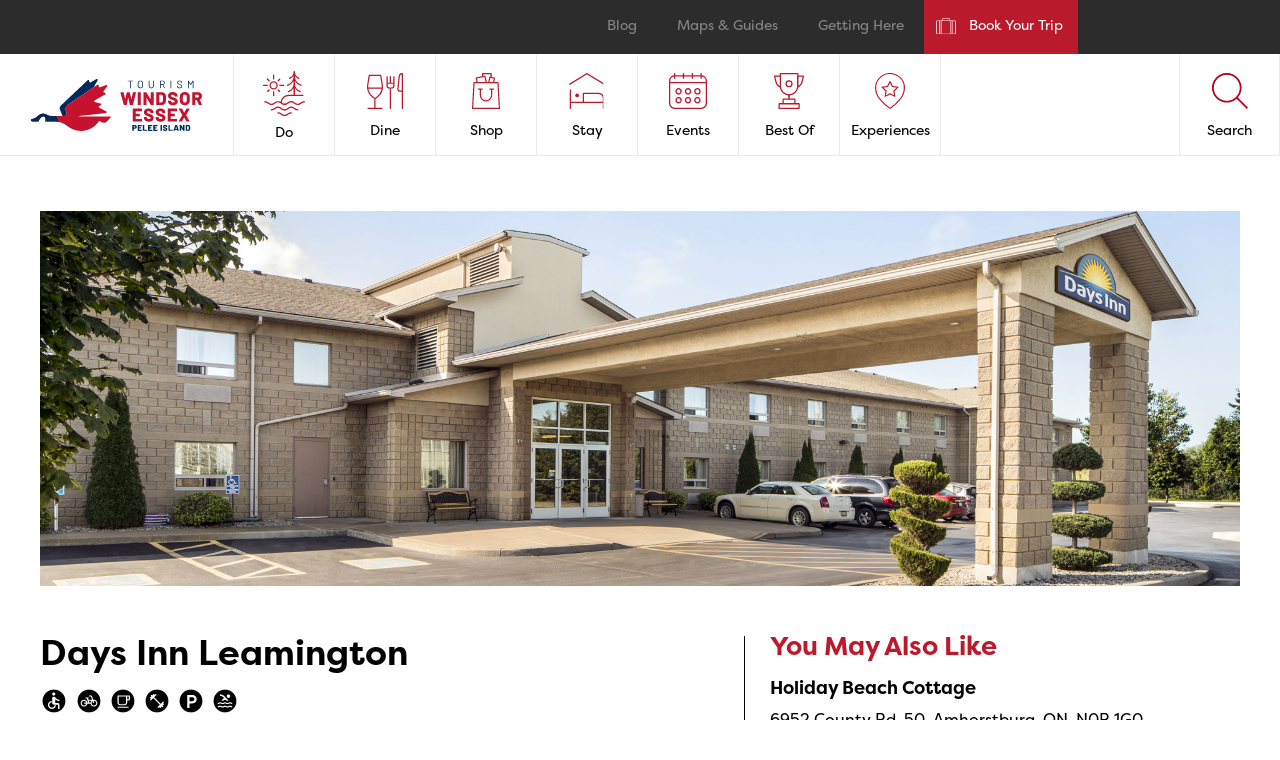

--- FILE ---
content_type: text/html; charset=UTF-8
request_url: https://www.visitwindsoressex.com/places/howard-johnson-inn-leamington/
body_size: 32600
content:
<!doctype html>
<html lang="en-US" xmlns="http://www.w3.org/1999/xhtml" xmlns:fb="http://ogp.me/ns/fb#">
<head>
	<meta charset="utf-8">
	<meta name="viewport" content="width=device-width, initial-scale=1.0">
	<meta name="author" content="Jason Pomerleau - www.jasonpomerleau.com">
	<meta name='robots' content='index, follow, max-image-preview:large, max-snippet:-1, max-video-preview:-1' />

	<!-- This site is optimized with the Yoast SEO plugin v26.8 - https://yoast.com/product/yoast-seo-wordpress/ -->
	<title>Days Inn Leamington - Tourism Windsor Essex Pelee Island</title>
	<link rel="canonical" href="https://www.visitwindsoressex.com/places/howard-johnson-inn-leamington/" />
	<meta property="og:locale" content="en_US" />
	<meta property="og:type" content="article" />
	<meta property="og:title" content="Days Inn Leamington - Tourism Windsor Essex Pelee Island" />
	<meta property="og:description" content="Conveniently located off Highway 401 in the heart of downtown Leamington, minutes from the shores of Lake Erie,..." />
	<meta property="og:url" content="https://www.visitwindsoressex.com/places/howard-johnson-inn-leamington/" />
	<meta property="og:site_name" content="Tourism Windsor Essex Pelee Island" />
	<meta property="article:publisher" content="https://www.facebook.com/visitwindsoressex" />
	<meta property="article:modified_time" content="2025-07-29T19:37:26+00:00" />
	<meta property="og:image" content="https://www.visitwindsoressex.com/wp-content/uploads/2018/04/DaysInn.jpg" />
	<meta property="og:image:width" content="1920" />
	<meta property="og:image:height" content="600" />
	<meta property="og:image:type" content="image/jpeg" />
	<meta name="twitter:card" content="summary_large_image" />
	<meta name="twitter:site" content="@twepi" />
	<meta name="twitter:label1" content="Est. reading time" />
	<meta name="twitter:data1" content="1 minute" />
	<script type="application/ld+json" class="yoast-schema-graph">{"@context":"https://schema.org","@graph":[{"@type":"WebPage","@id":"https://www.visitwindsoressex.com/places/howard-johnson-inn-leamington/","url":"https://www.visitwindsoressex.com/places/howard-johnson-inn-leamington/","name":"Days Inn Leamington - Tourism Windsor Essex Pelee Island","isPartOf":{"@id":"https://www.visitwindsoressex.com/#website"},"primaryImageOfPage":{"@id":"https://www.visitwindsoressex.com/places/howard-johnson-inn-leamington/#primaryimage"},"image":{"@id":"https://www.visitwindsoressex.com/places/howard-johnson-inn-leamington/#primaryimage"},"thumbnailUrl":"https://www.visitwindsoressex.com/wp-content/uploads/2018/04/DaysInn.jpg","datePublished":"2018-04-02T13:56:44+00:00","dateModified":"2025-07-29T19:37:26+00:00","breadcrumb":{"@id":"https://www.visitwindsoressex.com/places/howard-johnson-inn-leamington/#breadcrumb"},"inLanguage":"en-US","potentialAction":[{"@type":"ReadAction","target":["https://www.visitwindsoressex.com/places/howard-johnson-inn-leamington/"]}]},{"@type":"ImageObject","inLanguage":"en-US","@id":"https://www.visitwindsoressex.com/places/howard-johnson-inn-leamington/#primaryimage","url":"https://www.visitwindsoressex.com/wp-content/uploads/2018/04/DaysInn.jpg","contentUrl":"https://www.visitwindsoressex.com/wp-content/uploads/2018/04/DaysInn.jpg","width":1920,"height":600},{"@type":"BreadcrumbList","@id":"https://www.visitwindsoressex.com/places/howard-johnson-inn-leamington/#breadcrumb","itemListElement":[{"@type":"ListItem","position":1,"name":"Places","item":"https://www.visitwindsoressex.com/places/"},{"@type":"ListItem","position":2,"name":"Days Inn Leamington"}]},{"@type":"WebSite","@id":"https://www.visitwindsoressex.com/#website","url":"https://www.visitwindsoressex.com/","name":"Tourism Windsor Essex Pelee Island","description":"Where can WE take you?","potentialAction":[{"@type":"SearchAction","target":{"@type":"EntryPoint","urlTemplate":"https://www.visitwindsoressex.com/?s={search_term_string}"},"query-input":{"@type":"PropertyValueSpecification","valueRequired":true,"valueName":"search_term_string"}}],"inLanguage":"en-US"}]}</script>
	<!-- / Yoast SEO plugin. -->


<link rel='dns-prefetch' href='//maps.googleapis.com' />
<link rel='dns-prefetch' href='//use.fontawesome.com' />
<link rel='dns-prefetch' href='//fonts.googleapis.com' />
<link rel='dns-prefetch' href='//use.typekit.net' />
<link rel="alternate" type="application/rss+xml" title="Tourism Windsor Essex Pelee Island &raquo; Feed" href="https://www.visitwindsoressex.com/feed/" />
<link rel="alternate" type="application/rss+xml" title="Tourism Windsor Essex Pelee Island &raquo; Comments Feed" href="https://www.visitwindsoressex.com/comments/feed/" />
<link rel="alternate" type="text/calendar" title="Tourism Windsor Essex Pelee Island &raquo; iCal Feed" href="https://www.visitwindsoressex.com/events/?ical=1" />
<link rel="alternate" title="oEmbed (JSON)" type="application/json+oembed" href="https://www.visitwindsoressex.com/wp-json/oembed/1.0/embed?url=https%3A%2F%2Fwww.visitwindsoressex.com%2Fplaces%2Fhoward-johnson-inn-leamington%2F" />
<link rel="alternate" title="oEmbed (XML)" type="text/xml+oembed" href="https://www.visitwindsoressex.com/wp-json/oembed/1.0/embed?url=https%3A%2F%2Fwww.visitwindsoressex.com%2Fplaces%2Fhoward-johnson-inn-leamington%2F&#038;format=xml" />
<style id='wp-img-auto-sizes-contain-inline-css' type='text/css'>
img:is([sizes=auto i],[sizes^="auto," i]){contain-intrinsic-size:3000px 1500px}
/*# sourceURL=wp-img-auto-sizes-contain-inline-css */
</style>
<link rel='stylesheet' id='tribe-events-pro-mini-calendar-block-styles-css' href='https://www.visitwindsoressex.com/wp-content/plugins/events-calendar-pro/build/css/tribe-events-pro-mini-calendar-block.css?ver=7.7.12' type='text/css' media='all' />
<link rel='stylesheet' id='sbi_styles-css' href='https://www.visitwindsoressex.com/wp-content/plugins/instagram-feed-pro/css/sbi-styles.min.css?ver=6.9.0' type='text/css' media='all' />
<style id='wp-emoji-styles-inline-css' type='text/css'>

	img.wp-smiley, img.emoji {
		display: inline !important;
		border: none !important;
		box-shadow: none !important;
		height: 1em !important;
		width: 1em !important;
		margin: 0 0.07em !important;
		vertical-align: -0.1em !important;
		background: none !important;
		padding: 0 !important;
	}
/*# sourceURL=wp-emoji-styles-inline-css */
</style>
<link rel='stylesheet' id='wp-block-library-css' href='https://www.visitwindsoressex.com/wp-includes/css/dist/block-library/style.min.css?ver=6.9' type='text/css' media='all' />
<style id='global-styles-inline-css' type='text/css'>
:root{--wp--preset--aspect-ratio--square: 1;--wp--preset--aspect-ratio--4-3: 4/3;--wp--preset--aspect-ratio--3-4: 3/4;--wp--preset--aspect-ratio--3-2: 3/2;--wp--preset--aspect-ratio--2-3: 2/3;--wp--preset--aspect-ratio--16-9: 16/9;--wp--preset--aspect-ratio--9-16: 9/16;--wp--preset--color--black: #000000;--wp--preset--color--cyan-bluish-gray: #abb8c3;--wp--preset--color--white: #ffffff;--wp--preset--color--pale-pink: #f78da7;--wp--preset--color--vivid-red: #cf2e2e;--wp--preset--color--luminous-vivid-orange: #ff6900;--wp--preset--color--luminous-vivid-amber: #fcb900;--wp--preset--color--light-green-cyan: #7bdcb5;--wp--preset--color--vivid-green-cyan: #00d084;--wp--preset--color--pale-cyan-blue: #8ed1fc;--wp--preset--color--vivid-cyan-blue: #0693e3;--wp--preset--color--vivid-purple: #9b51e0;--wp--preset--gradient--vivid-cyan-blue-to-vivid-purple: linear-gradient(135deg,rgb(6,147,227) 0%,rgb(155,81,224) 100%);--wp--preset--gradient--light-green-cyan-to-vivid-green-cyan: linear-gradient(135deg,rgb(122,220,180) 0%,rgb(0,208,130) 100%);--wp--preset--gradient--luminous-vivid-amber-to-luminous-vivid-orange: linear-gradient(135deg,rgb(252,185,0) 0%,rgb(255,105,0) 100%);--wp--preset--gradient--luminous-vivid-orange-to-vivid-red: linear-gradient(135deg,rgb(255,105,0) 0%,rgb(207,46,46) 100%);--wp--preset--gradient--very-light-gray-to-cyan-bluish-gray: linear-gradient(135deg,rgb(238,238,238) 0%,rgb(169,184,195) 100%);--wp--preset--gradient--cool-to-warm-spectrum: linear-gradient(135deg,rgb(74,234,220) 0%,rgb(151,120,209) 20%,rgb(207,42,186) 40%,rgb(238,44,130) 60%,rgb(251,105,98) 80%,rgb(254,248,76) 100%);--wp--preset--gradient--blush-light-purple: linear-gradient(135deg,rgb(255,206,236) 0%,rgb(152,150,240) 100%);--wp--preset--gradient--blush-bordeaux: linear-gradient(135deg,rgb(254,205,165) 0%,rgb(254,45,45) 50%,rgb(107,0,62) 100%);--wp--preset--gradient--luminous-dusk: linear-gradient(135deg,rgb(255,203,112) 0%,rgb(199,81,192) 50%,rgb(65,88,208) 100%);--wp--preset--gradient--pale-ocean: linear-gradient(135deg,rgb(255,245,203) 0%,rgb(182,227,212) 50%,rgb(51,167,181) 100%);--wp--preset--gradient--electric-grass: linear-gradient(135deg,rgb(202,248,128) 0%,rgb(113,206,126) 100%);--wp--preset--gradient--midnight: linear-gradient(135deg,rgb(2,3,129) 0%,rgb(40,116,252) 100%);--wp--preset--font-size--small: 13px;--wp--preset--font-size--medium: 20px;--wp--preset--font-size--large: 36px;--wp--preset--font-size--x-large: 42px;--wp--preset--spacing--20: 0.44rem;--wp--preset--spacing--30: 0.67rem;--wp--preset--spacing--40: 1rem;--wp--preset--spacing--50: 1.5rem;--wp--preset--spacing--60: 2.25rem;--wp--preset--spacing--70: 3.38rem;--wp--preset--spacing--80: 5.06rem;--wp--preset--shadow--natural: 6px 6px 9px rgba(0, 0, 0, 0.2);--wp--preset--shadow--deep: 12px 12px 50px rgba(0, 0, 0, 0.4);--wp--preset--shadow--sharp: 6px 6px 0px rgba(0, 0, 0, 0.2);--wp--preset--shadow--outlined: 6px 6px 0px -3px rgb(255, 255, 255), 6px 6px rgb(0, 0, 0);--wp--preset--shadow--crisp: 6px 6px 0px rgb(0, 0, 0);}:where(.is-layout-flex){gap: 0.5em;}:where(.is-layout-grid){gap: 0.5em;}body .is-layout-flex{display: flex;}.is-layout-flex{flex-wrap: wrap;align-items: center;}.is-layout-flex > :is(*, div){margin: 0;}body .is-layout-grid{display: grid;}.is-layout-grid > :is(*, div){margin: 0;}:where(.wp-block-columns.is-layout-flex){gap: 2em;}:where(.wp-block-columns.is-layout-grid){gap: 2em;}:where(.wp-block-post-template.is-layout-flex){gap: 1.25em;}:where(.wp-block-post-template.is-layout-grid){gap: 1.25em;}.has-black-color{color: var(--wp--preset--color--black) !important;}.has-cyan-bluish-gray-color{color: var(--wp--preset--color--cyan-bluish-gray) !important;}.has-white-color{color: var(--wp--preset--color--white) !important;}.has-pale-pink-color{color: var(--wp--preset--color--pale-pink) !important;}.has-vivid-red-color{color: var(--wp--preset--color--vivid-red) !important;}.has-luminous-vivid-orange-color{color: var(--wp--preset--color--luminous-vivid-orange) !important;}.has-luminous-vivid-amber-color{color: var(--wp--preset--color--luminous-vivid-amber) !important;}.has-light-green-cyan-color{color: var(--wp--preset--color--light-green-cyan) !important;}.has-vivid-green-cyan-color{color: var(--wp--preset--color--vivid-green-cyan) !important;}.has-pale-cyan-blue-color{color: var(--wp--preset--color--pale-cyan-blue) !important;}.has-vivid-cyan-blue-color{color: var(--wp--preset--color--vivid-cyan-blue) !important;}.has-vivid-purple-color{color: var(--wp--preset--color--vivid-purple) !important;}.has-black-background-color{background-color: var(--wp--preset--color--black) !important;}.has-cyan-bluish-gray-background-color{background-color: var(--wp--preset--color--cyan-bluish-gray) !important;}.has-white-background-color{background-color: var(--wp--preset--color--white) !important;}.has-pale-pink-background-color{background-color: var(--wp--preset--color--pale-pink) !important;}.has-vivid-red-background-color{background-color: var(--wp--preset--color--vivid-red) !important;}.has-luminous-vivid-orange-background-color{background-color: var(--wp--preset--color--luminous-vivid-orange) !important;}.has-luminous-vivid-amber-background-color{background-color: var(--wp--preset--color--luminous-vivid-amber) !important;}.has-light-green-cyan-background-color{background-color: var(--wp--preset--color--light-green-cyan) !important;}.has-vivid-green-cyan-background-color{background-color: var(--wp--preset--color--vivid-green-cyan) !important;}.has-pale-cyan-blue-background-color{background-color: var(--wp--preset--color--pale-cyan-blue) !important;}.has-vivid-cyan-blue-background-color{background-color: var(--wp--preset--color--vivid-cyan-blue) !important;}.has-vivid-purple-background-color{background-color: var(--wp--preset--color--vivid-purple) !important;}.has-black-border-color{border-color: var(--wp--preset--color--black) !important;}.has-cyan-bluish-gray-border-color{border-color: var(--wp--preset--color--cyan-bluish-gray) !important;}.has-white-border-color{border-color: var(--wp--preset--color--white) !important;}.has-pale-pink-border-color{border-color: var(--wp--preset--color--pale-pink) !important;}.has-vivid-red-border-color{border-color: var(--wp--preset--color--vivid-red) !important;}.has-luminous-vivid-orange-border-color{border-color: var(--wp--preset--color--luminous-vivid-orange) !important;}.has-luminous-vivid-amber-border-color{border-color: var(--wp--preset--color--luminous-vivid-amber) !important;}.has-light-green-cyan-border-color{border-color: var(--wp--preset--color--light-green-cyan) !important;}.has-vivid-green-cyan-border-color{border-color: var(--wp--preset--color--vivid-green-cyan) !important;}.has-pale-cyan-blue-border-color{border-color: var(--wp--preset--color--pale-cyan-blue) !important;}.has-vivid-cyan-blue-border-color{border-color: var(--wp--preset--color--vivid-cyan-blue) !important;}.has-vivid-purple-border-color{border-color: var(--wp--preset--color--vivid-purple) !important;}.has-vivid-cyan-blue-to-vivid-purple-gradient-background{background: var(--wp--preset--gradient--vivid-cyan-blue-to-vivid-purple) !important;}.has-light-green-cyan-to-vivid-green-cyan-gradient-background{background: var(--wp--preset--gradient--light-green-cyan-to-vivid-green-cyan) !important;}.has-luminous-vivid-amber-to-luminous-vivid-orange-gradient-background{background: var(--wp--preset--gradient--luminous-vivid-amber-to-luminous-vivid-orange) !important;}.has-luminous-vivid-orange-to-vivid-red-gradient-background{background: var(--wp--preset--gradient--luminous-vivid-orange-to-vivid-red) !important;}.has-very-light-gray-to-cyan-bluish-gray-gradient-background{background: var(--wp--preset--gradient--very-light-gray-to-cyan-bluish-gray) !important;}.has-cool-to-warm-spectrum-gradient-background{background: var(--wp--preset--gradient--cool-to-warm-spectrum) !important;}.has-blush-light-purple-gradient-background{background: var(--wp--preset--gradient--blush-light-purple) !important;}.has-blush-bordeaux-gradient-background{background: var(--wp--preset--gradient--blush-bordeaux) !important;}.has-luminous-dusk-gradient-background{background: var(--wp--preset--gradient--luminous-dusk) !important;}.has-pale-ocean-gradient-background{background: var(--wp--preset--gradient--pale-ocean) !important;}.has-electric-grass-gradient-background{background: var(--wp--preset--gradient--electric-grass) !important;}.has-midnight-gradient-background{background: var(--wp--preset--gradient--midnight) !important;}.has-small-font-size{font-size: var(--wp--preset--font-size--small) !important;}.has-medium-font-size{font-size: var(--wp--preset--font-size--medium) !important;}.has-large-font-size{font-size: var(--wp--preset--font-size--large) !important;}.has-x-large-font-size{font-size: var(--wp--preset--font-size--x-large) !important;}
/*# sourceURL=global-styles-inline-css */
</style>

<style id='classic-theme-styles-inline-css' type='text/css'>
/*! This file is auto-generated */
.wp-block-button__link{color:#fff;background-color:#32373c;border-radius:9999px;box-shadow:none;text-decoration:none;padding:calc(.667em + 2px) calc(1.333em + 2px);font-size:1.125em}.wp-block-file__button{background:#32373c;color:#fff;text-decoration:none}
/*# sourceURL=/wp-includes/css/classic-themes.min.css */
</style>
<link rel='stylesheet' id='legacy-dmopress-public-css-css' href='https://www.visitwindsoressex.com/wp-content/plugins/dmopress/css/dmopress.legacy.public.min.css?ver=6.9' type='text/css' media='all' />
<link rel='stylesheet' id='dmopress-public-css-css' href='https://www.visitwindsoressex.com/wp-content/plugins/dmopress/css/dmopress.public.min.css?ver=6.9' type='text/css' media='all' />
<link rel='stylesheet' id='app-css-css' href='https://www.visitwindsoressex.com/wp-content/themes/twepi/css/app.min.css?ver=1762723071' type='text/css' media='all' />
<link rel='stylesheet' id='font-app-css' href='https://fonts.googleapis.com/css?family=Roboto:200,400' type='text/css' media='all' />
<link rel='stylesheet' id='font-adobe-css' href='https://use.typekit.net/eay1fsb.css' type='text/css' media='all' />
<script type="text/javascript" src="https://www.visitwindsoressex.com/wp-includes/js/jquery/jquery.min.js?ver=3.7.1" id="jquery-core-js"></script>
<script type="text/javascript" src="https://www.visitwindsoressex.com/wp-includes/js/jquery/jquery-migrate.min.js?ver=3.4.1" id="jquery-migrate-js"></script>
<script type="text/javascript" id="file_uploads_nfpluginsettings-js-extra">
/* <![CDATA[ */
var params = {"clearLogRestUrl":"https://www.visitwindsoressex.com/wp-json/nf-file-uploads/debug-log/delete-all","clearLogButtonId":"file_uploads_clear_debug_logger","downloadLogRestUrl":"https://www.visitwindsoressex.com/wp-json/nf-file-uploads/debug-log/get-all","downloadLogButtonId":"file_uploads_download_debug_logger"};
//# sourceURL=file_uploads_nfpluginsettings-js-extra
/* ]]> */
</script>
<script type="text/javascript" src="https://www.visitwindsoressex.com/wp-content/plugins/ninja-forms-uploads/assets/js/nfpluginsettings.js?ver=3.3.24" id="file_uploads_nfpluginsettings-js"></script>
<script type="text/javascript" src="https://maps.googleapis.com/maps/api/js?key=AIzaSyAYnvUlMX_Hpjh9jXwmLJukS_Ov-BWZc3w&amp;ver=6.9" id="google-maps-js"></script>
<script type="text/javascript" src="https://www.visitwindsoressex.com/wp-content/plugins/revslider/public/assets/js/rbtools.min.js?ver=6.6.14" async id="tp-tools-js"></script>
<script type="text/javascript" src="https://www.visitwindsoressex.com/wp-content/plugins/revslider/public/assets/js/rs6.min.js?ver=6.6.14" async id="revmin-js"></script>
<script type="text/javascript" defer="defer" src="https://use.fontawesome.com/fd8edf45cb.js?ver=1" id="fontawesome-js"></script>
<link rel="https://api.w.org/" href="https://www.visitwindsoressex.com/wp-json/" /><link rel="alternate" title="JSON" type="application/json" href="https://www.visitwindsoressex.com/wp-json/wp/v2/dmo_places/2304" /><link rel="EditURI" type="application/rsd+xml" title="RSD" href="https://www.visitwindsoressex.com/xmlrpc.php?rsd" />
<link rel='shortlink' href='https://www.visitwindsoressex.com/?p=2304' />

<!-- This site is using AdRotate v5.17.2 to display their advertisements - https://ajdg.solutions/ -->
<!-- AdRotate CSS -->
<style type="text/css" media="screen">
	.g { margin:0px; padding:0px; overflow:hidden; line-height:1; zoom:1; }
	.g img { height:auto; }
	.g-col { position:relative; float:left; }
	.g-col:first-child { margin-left: 0; }
	.g-col:last-child { margin-right: 0; }
	.g-2 { min-width:0px; max-width:7350px; }
	.b-2 { margin:0px; }
	@media only screen and (max-width: 480px) {
		.g-col, .g-dyn, .g-single { width:100%; margin-left:0; margin-right:0; }
	}
</style>
<!-- /AdRotate CSS -->

<meta name="et-api-version" content="v1"><meta name="et-api-origin" content="https://www.visitwindsoressex.com"><link rel="https://theeventscalendar.com/" href="https://www.visitwindsoressex.com/wp-json/tribe/tickets/v1/" /><meta name="tec-api-version" content="v1"><meta name="tec-api-origin" content="https://www.visitwindsoressex.com"><link rel="alternate" href="https://www.visitwindsoressex.com/wp-json/tribe/events/v1/" />
<script type="text/javascript">
	var TWEPI = {
		admin_url: 'https://www.visitwindsoressex.com/wp-admin/'
	}
</script>
<meta name="generator" content="Powered by Slider Revolution 6.6.14 - responsive, Mobile-Friendly Slider Plugin for WordPress with comfortable drag and drop interface." />
<link rel="icon" href="https://www.visitwindsoressex.com/wp-content/uploads/2018/04/cropped-favicon-1-32x32.png" sizes="32x32" />
<link rel="icon" href="https://www.visitwindsoressex.com/wp-content/uploads/2018/04/cropped-favicon-1-192x192.png" sizes="192x192" />
<link rel="apple-touch-icon" href="https://www.visitwindsoressex.com/wp-content/uploads/2018/04/cropped-favicon-1-180x180.png" />
<meta name="msapplication-TileImage" content="https://www.visitwindsoressex.com/wp-content/uploads/2018/04/cropped-favicon-1-270x270.png" />
<script>function setREVStartSize(e){
			//window.requestAnimationFrame(function() {
				window.RSIW = window.RSIW===undefined ? window.innerWidth : window.RSIW;
				window.RSIH = window.RSIH===undefined ? window.innerHeight : window.RSIH;
				try {
					var pw = document.getElementById(e.c).parentNode.offsetWidth,
						newh;
					pw = pw===0 || isNaN(pw) || (e.l=="fullwidth" || e.layout=="fullwidth") ? window.RSIW : pw;
					e.tabw = e.tabw===undefined ? 0 : parseInt(e.tabw);
					e.thumbw = e.thumbw===undefined ? 0 : parseInt(e.thumbw);
					e.tabh = e.tabh===undefined ? 0 : parseInt(e.tabh);
					e.thumbh = e.thumbh===undefined ? 0 : parseInt(e.thumbh);
					e.tabhide = e.tabhide===undefined ? 0 : parseInt(e.tabhide);
					e.thumbhide = e.thumbhide===undefined ? 0 : parseInt(e.thumbhide);
					e.mh = e.mh===undefined || e.mh=="" || e.mh==="auto" ? 0 : parseInt(e.mh,0);
					if(e.layout==="fullscreen" || e.l==="fullscreen")
						newh = Math.max(e.mh,window.RSIH);
					else{
						e.gw = Array.isArray(e.gw) ? e.gw : [e.gw];
						for (var i in e.rl) if (e.gw[i]===undefined || e.gw[i]===0) e.gw[i] = e.gw[i-1];
						e.gh = e.el===undefined || e.el==="" || (Array.isArray(e.el) && e.el.length==0)? e.gh : e.el;
						e.gh = Array.isArray(e.gh) ? e.gh : [e.gh];
						for (var i in e.rl) if (e.gh[i]===undefined || e.gh[i]===0) e.gh[i] = e.gh[i-1];
											
						var nl = new Array(e.rl.length),
							ix = 0,
							sl;
						e.tabw = e.tabhide>=pw ? 0 : e.tabw;
						e.thumbw = e.thumbhide>=pw ? 0 : e.thumbw;
						e.tabh = e.tabhide>=pw ? 0 : e.tabh;
						e.thumbh = e.thumbhide>=pw ? 0 : e.thumbh;
						for (var i in e.rl) nl[i] = e.rl[i]<window.RSIW ? 0 : e.rl[i];
						sl = nl[0];
						for (var i in nl) if (sl>nl[i] && nl[i]>0) { sl = nl[i]; ix=i;}
						var m = pw>(e.gw[ix]+e.tabw+e.thumbw) ? 1 : (pw-(e.tabw+e.thumbw)) / (e.gw[ix]);
						newh =  (e.gh[ix] * m) + (e.tabh + e.thumbh);
					}
					var el = document.getElementById(e.c);
					if (el!==null && el) el.style.height = newh+"px";
					el = document.getElementById(e.c+"_wrapper");
					if (el!==null && el) {
						el.style.height = newh+"px";
						el.style.display = "block";
					}
				} catch(e){
					console.log("Failure at Presize of Slider:" + e)
				}
			//});
		  };</script>
		<style type="text/css" id="wp-custom-css">
			.tribe-community-events.form {
	padding: 0;
	border: 0;
	font-family: filson-pro,FilsonPro,-apple-system,BlinkMacSystemFont,"Segoe UI",Roboto,"Helvetica Neue",Arial,sans-serif,"Apple Color Emoji","Segoe UI Emoji","Segoe UI Symbol" !important;
}

#tribe-add-recurrence, .tribe-button-secondary {
	font-family: filson-pro,FilsonPro,-apple-system,BlinkMacSystemFont,"Segoe UI",Roboto,"Helvetica Neue",Arial,sans-serif,"Apple Color Emoji","Segoe UI Emoji","Segoe UI Symbol" !important;
}

.tribe-community-events .my-events-header {
	display: none;
}

.event-terms-description {
	min-height: 200px;
}

#tribe-community-events .tribe-section-taxonomy--post_tag,
#tribe-community-events .tribe-section-virtual, 
#tribe-community-events .tribe-section-event-status, 
#tribe-community-events .tribe-section-venue, 
#tribe-community-events  .tribe-section-organizer,
#tribe-community-events .tribe-section-taxonomy--tribe_events_cat { 
	display: none;
}

.tribe-events-community-footer .events-community-submit {
	background-color: #bb1a2e !important;
	font-size: 1rem !Important;
}

.tribe-configure-virtual-button__container button {
	border: 1px solid #ccc;
	padding: 10px 15px;
	border-radius: 5px;
	text-transform: uppercase;
}

.tribe-configure-virtual-button__container button {
	border: 1px solid #616161;
	padding: 10px 15px;
	border-radius: 5px;
	background-color: #616161;
	color: #fff;
}

#tribe-add-recurrence {
	border: 1px solid #616161;
	font-size: 1rem !important;
	line-height: 1rem;
}

#event-timezone, #event-timezone + span.select2 {
	display: none;
}

.tribe-change-timezone {
	display: none;
}		</style>
			
		<!-- Google Tag Manager -->
		<script>(function(w,d,s,l,i){w[l]=w[l]||[];w[l].push({'gtm.start':
		new Date().getTime(),event:'gtm.js'});var f=d.getElementsByTagName(s)[0],
		j=d.createElement(s),dl=l!='dataLayer'?'&l='+l:'';j.async=true;j.src=
		'https://www.googletagmanager.com/gtm.js?id='+i+dl;f.parentNode.insertBefore(j,f);
		})(window,document,'script','dataLayer','GTM-T6X2H3Q');</script>
		<!-- End Google Tag Manager -->

		<!-- Google Tag Manager -->
			<script>(function(w,d,s,l,i){w[l]=w[l]||[];w[l].push({'gtm.start':
			new Date().getTime(),event:'gtm.js'});var f=d.getElementsByTagName(s)[0],
			j=d.createElement(s),dl=l!='dataLayer'?'&l='+l:'';j.async=true;j.src=
			'https://www.googletagmanager.com/gtm.js?id='+i+dl;f.parentNode.insertBefore(j,f);
			})(window,document,'script','dataLayer','GTM-PHVQJMN');</script>
		<!-- End Google Tag Manager -->
		
		<!-- Google Tag Manager -->
			<script>(function(w,d,s,l,i){w[l]=w[l]||[];w[l].push({'gtm.start':
			new Date().getTime(),event:'gtm.js'});var f=d.getElementsByTagName(s)[0],
			j=d.createElement(s),dl=l!='dataLayer'?'&l='+l:'';j.async=true;j.src=
			'https://www.googletagmanager.com/gtm.js?id='+i+dl;f.parentNode.insertBefore(j,f);
			})(window,document,'script','dataLayer','GTM-TLW32S8');</script>
		<!-- End Google Tag Manager -->
		<!-- Facebook Pixel Code -->
			<script>
			!function(f,b,e,v,n,t,s)
			{if(f.fbq)return;n=f.fbq=function(){n.callMethod?
			n.callMethod.apply(n,arguments):n.queue.push(arguments)};
			if(!f._fbq)f._fbq=n;n.push=n;n.loaded=!0;n.version='2.0';
			n.queue=[];t=b.createElement(e);t.async=!0;
			t.src=v;s=b.getElementsByTagName(e)[0];
			s.parentNode.insertBefore(t,s)}(window, document,'script',
			'https://connect.facebook.net/en_US/fbevents.js');
			fbq('init', '270236423467849');
			fbq('track', 'PageView');
			</script>
		<!-- End Facebook Pixel Code -->
		<!-- Google Tag Manager -->
		<script>(function(w,d,s,l,i){w[l]=w[l]||[];w[l].push({'gtm.start':
		new Date().getTime(),event:'gtm.js'});var f=d.getElementsByTagName(s)[0],
		j=d.createElement(s),dl=l!='dataLayer'?'&l='+l:'';j.async=true;j.src=
		'https://www.googletagmanager.com/gtm.js?id='+i+dl;f.parentNode.insertBefore(j,f);
		})(window,document,'script','dataLayer','GTM-PSW54CR');</script>
		<!-- End Google Tag Manager -->

		<!-- Google tag (gtag.js) -->
		<script async src="https://www.googletagmanager.com/gtag/js?id=AW-10939404867"></script>
		<script>
		window.dataLayer = window.dataLayer || [];
		function gtag(){dataLayer.push(arguments);}
		gtag('js', new Date());

		gtag('config', 'AW-10939404867');
		</script>

			
			<meta property="og:image" content="https://www.visitwindsoressex.com/wp-content/uploads/2018/04/DaysInn.jpg" />
		<meta property="og:url" content="https://www.visitwindsoressex.com/places/howard-johnson-inn-leamington/" />
		<meta property="og:title" content="Days Inn Leamington" />
		<meta property="og:description" content="Conveniently located off Highway 401 in the heart of downtown Leamington, minutes from the shores of Lake Erie,..." />
	
<link rel='stylesheet' id='rs-plugin-settings-css' href='https://www.visitwindsoressex.com/wp-content/plugins/revslider/public/assets/css/rs6.css?ver=6.6.14' type='text/css' media='all' />
<style id='rs-plugin-settings-inline-css' type='text/css'>
#rs-demo-id {}
/*# sourceURL=rs-plugin-settings-inline-css */
</style>
</head>
<body class="wp-singular dmo_places-template-default single single-dmo_places postid-2304 wp-theme-twepi tribe-no-js tec-no-tickets-on-recurring tec-no-rsvp-on-recurring tribe-theme-twepi">
	<!-- Google Tag Manager (noscript) -->
	<noscript><iframe src="https://www.googletagmanager.com/ns.html?id=GTM-T6X2H3Q"
	height="0" width="0" style="display:none;visibility:hidden"></iframe></noscript>
	<!-- End Google Tag Manager (noscript) -->
	<!-- Google Tag Manager (noscript) -->
	<noscript><iframe src="https://www.googletagmanager.com/ns.html?id=GTM-PHVQJMN"
	height="0" width="0" style="display:none;visibility:hidden"></iframe></noscript>
	<!-- End Google Tag Manager (noscript) -->
	<!-- Google Tag Manager (noscript) -->
	<noscript><iframe src="https://www.googletagmanager.com/ns.html?id=GTM-TLW32S8"
	height="0" width="0" style="display:none;visibility:hidden"></iframe></noscript>
	<!-- End Google Tag Manager (noscript) -->
	<!-- Facebook Pixel Code -->
	<noscript><img height="1" width="1" style="display:none"
	src="https://www.facebook.com/tr?id=270236423467849&ev=PageView&noscript=1"/></noscript>
	<!-- End Facebook Pixel Code -->
	<!-- Google Tag Manager (noscript) -->
	<noscript><iframe src="https://www.googletagmanager.com/ns.html?id=GTM-PSW54CR"
	height="0" width="0" style="display:none;visibility:hidden"></iframe></noscript>
	<!-- End Google Tag Manager (noscript) -->

	<!-- Yield Optimizer -->
	<img class="screen-reader-text" src="https://tag.yieldoptimizer.com/ps/analytics?pxid=491064&" width="1" height="1">

<header>
	
<nav class="navbar-top">
	<div class="container-fluid">
		<div class="row">
			<div class="col-12 top-bar-container">
				<div class="menu-navbar-top-menu-container"><ul id="menu-navbar-top-menu" class="menu"><li id="menu-item-88123" class="menu-item menu-item-type-post_type menu-item-object-page menu-item-88123"><a target="_blank" href="https://www.visitwindsoressex.com/blog/">Blog</a></li>
<li id="menu-item-7551" class="menu-item menu-item-type-post_type menu-item-object-page menu-item-7551"><a href="https://www.visitwindsoressex.com/maps-guides/">Maps &#038; Guides</a></li>
<li id="menu-item-3292" class="menu-item menu-item-type-post_type menu-item-object-page menu-item-3292"><a href="https://www.visitwindsoressex.com/getting-here/">Getting Here</a></li>
<li id="menu-item-88124" class="menu-item menu-item-type-custom menu-item-object-custom menu-item-88124"><a href="/bookyourtrip/">Book Your Trip</a></li>
</ul></div>
				<div class="top-bar-language">
					<div id="google_translate_element"></div>
					<script type="text/javascript">
						function googleTranslateElementInit() {
							new google.translate.TranslateElement({pageLanguage: 'en', layout: google.translate.TranslateElement.InlineLayout.SIMPLE}, 'google_translate_element');
						}
					</script>
					<script type="text/javascript" src="//translate.google.com/translate_a/element.js?cb=googleTranslateElementInit"></script>
				</div>
			</div>
		</div>
	</div>
</nav>	<nav id="navbar-main" class="navbar">
	<div class="navbar-left">
		<div class="e8-burger e8-burger-squeeze navbar-toggle collapsed" id="show-submenu-mobile" aria-controls="navbar-submenu-mobile" aria-expanded="false" aria-label="Toggle navigation">
			<div class="e8-burger-lines"></div>
		</div>
	</div>
	<div class="navbar-middle">
		<a class="navbar-logo" href="/">
			<svg xmlns="http://www.w3.org/2000/svg" viewBox="0 0 312.11 94.88"><defs><style>.navbar-logo-1{fill:#002a5c;}.navbar-logo-2{fill:#c4122f;}</style></defs><title>TWEPI Logo</title><g id="Navbar_Layer_2" data-name="Navbar_Layer_2"><g id="Navbar_Layer_4" data-name="Navbar_Layer_4"><path class="navbar-logo-1" d="M64.91,61.8l-1.37-4.48A9,9,0,0,1,67.31,47l47.48-32.17c1.54-3.39,5.5-10,6.76-12.34A1.67,1.67,0,0,0,119.27.22L108.93,6a1.66,1.66,0,0,1-2.41-1L106,3.14a1.67,1.67,0,0,0-2.49-.94L54.13,48.82A7.06,7.06,0,0,0,53,56.18l4.61,11.4h3A4.48,4.48,0,0,0,64.91,61.8Z"/><path class="navbar-logo-2" d="M144.89,68.58H88.18a.55.55,0,0,1-.06-1.09l48.25-5.31c1.69-.24,2.31-2.25.83-3.1-3.83-2.2-9.82-5.05-12.9-6.82a1.66,1.66,0,0,1,.17-3l3.08-1.35a1.67,1.67,0,0,0-.27-3.14l-10.73-2.66a1.65,1.65,0,0,1-.42-3l19.31-10.94a1.67,1.67,0,0,0-.4-3.06l-1.66-.43a1.65,1.65,0,0,1-.89-2.6L139,13.61A1.67,1.67,0,0,0,137.12,11L126,15.14a1.66,1.66,0,0,1-2.23-1.36l-.25-2a1.67,1.67,0,0,0-2.31-1.32l-6.41,4.34L67.31,47a9,9,0,0,0-3.77,10.35l1.37,4.48A4.48,4.48,0,0,1,60.6,67.6h-3l-21.49-.1a10.68,10.68,0,0,1-5.95-1.74,14.08,14.08,0,0,0-18.11,2,16.47,16.47,0,0,1-8.28,4.87L2.14,73A2.43,2.43,0,0,0,0,75a2.16,2.16,0,0,0,2.14,2.32l6,0,5.72,0h0A14.83,14.83,0,0,1,15,74.48c2.39-4.55,6.55-7.07,9.3-5.63,2.3,1.21,2.87,4.79,1.61,8.6l10.44.06,6.94,0A37.74,37.74,0,0,1,66.55,86,41.47,41.47,0,0,0,91,94.88c12.37-.19,25.68-6.25,33.21-18.09a40.06,40.06,0,0,1,5.84,2.36,6.92,6.92,0,0,0,8.12-1.35l7.37-7.65A.93.93,0,0,0,144.89,68.58Z"/><path class="navbar-logo-1" d="M46.25,67.55l-10.15-.07a10.69,10.69,0,0,1-5.95-1.74,14.08,14.08,0,0,0-17.58,1.46C9.85,69.77,7.65,71.72,4,72.54L1.85,73A2.3,2.3,0,0,0,0,75a2.16,2.16,0,0,0,2.14,2.32l6,0,5.72,0A14.84,14.84,0,0,1,15,74.48c2.39-4.55,6.55-7.07,9.3-5.63,2.29,1.21,2.87,4.79,1.61,8.6l10.44.06,6.94,0a35.34,35.34,0,0,1,7.48.86Z"/><path class="navbar-logo-2" d="M169.28,47l-6.15-22.35a.47.47,0,0,1,0-.2c0-.31.18-.47.54-.47h4.7a.69.69,0,0,1,.45.15.59.59,0,0,1,.22.39l2.82,11.86c0,.09.1.13.15.13s.1,0,.12-.13l2.72-11.86a.61.61,0,0,1,.67-.54h4a.63.63,0,0,1,.67.54l3,11.86c0,.09.1.13.15.13s.09,0,.12-.13L186,24.55a.59.59,0,0,1,.22-.39.69.69,0,0,1,.45-.15h4.57a.58.58,0,0,1,.45.17.56.56,0,0,1,.08.5L186.22,47a.64.64,0,0,1-.67.54h-4.47a.69.69,0,0,1-.45-.15.59.59,0,0,1-.22-.39l-2.82-12.6c0-.11-.07-.17-.13-.17s-.11.06-.13.17L174.76,47a.59.59,0,0,1-.64.54H170a.63.63,0,0,1-.67-.5"/><path class="navbar-logo-2" d="M195.09,47.37a.59.59,0,0,1-.17-.44V24.61a.58.58,0,0,1,.61-.6h4.37a.58.58,0,0,1,.61.6V46.93a.58.58,0,0,1-.61.61h-4.37a.59.59,0,0,1-.44-.17"/><path class="navbar-logo-2" d="M205.41,47.37a.59.59,0,0,1-.17-.44V24.61a.58.58,0,0,1,.61-.6H210a.77.77,0,0,1,.71.4l7.39,12.5c0,.09.1.12.17.1s.1-.09.1-.2l0-12.2a.58.58,0,0,1,.61-.6h4.3a.58.58,0,0,1,.6.6V46.93a.58.58,0,0,1-.6.61h-4.13a.82.82,0,0,1-.71-.4L211,34.46c0-.11-.11-.16-.18-.13s-.12.09-.12.2l.07,12.4a.58.58,0,0,1-.61.61h-4.3a.59.59,0,0,1-.44-.17"/><path class="navbar-logo-2" d="M234.24,42.76h3.39a2.77,2.77,0,0,0,2.18-1,3.89,3.89,0,0,0,.87-2.57V32.31a3.71,3.71,0,0,0-.86-2.57,2.86,2.86,0,0,0-2.23-1h-3.36A.21.21,0,0,0,234,29V42.53a.21.21,0,0,0,.23.24m-5.65,4.6a.59.59,0,0,1-.17-.44V24.61A.58.58,0,0,1,229,24h8.37a11.19,11.19,0,0,1,4.64.91,7.15,7.15,0,0,1,3.13,2.59,6.85,6.85,0,0,1,1.11,3.86v8.8A6.85,6.85,0,0,1,245.16,44,7.15,7.15,0,0,1,242,46.63a11.21,11.21,0,0,1-4.64.91H229a.59.59,0,0,1-.44-.17"/><path class="navbar-logo-2" d="M254.25,46.91a7.07,7.07,0,0,1-3.14-2.55A6.77,6.77,0,0,1,250,40.51v-.44a.58.58,0,0,1,.6-.6h4.27a.75.75,0,0,1,.44.12.34.34,0,0,1,.17.29v.4a2.4,2.4,0,0,0,1.09,1.92,4.47,4.47,0,0,0,2.81.84,3.18,3.18,0,0,0,2.18-.64,1.94,1.94,0,0,0,.71-1.48,1.6,1.6,0,0,0-.82-1.44,14.92,14.92,0,0,0-2.94-1.18l-.74-.23A26.48,26.48,0,0,1,254,36.53a8.21,8.21,0,0,1-2.76-2.29,5.69,5.69,0,0,1-1.14-3.61A6.2,6.2,0,0,1,251.2,27a7,7,0,0,1,3-2.4,10.9,10.9,0,0,1,4.39-.84,11.11,11.11,0,0,1,4.65.94,7.69,7.69,0,0,1,3.24,2.65,6.79,6.79,0,0,1,1.18,3.93v.27a.58.58,0,0,1-.61.6h-4.27a1,1,0,0,1-.44-.08.27.27,0,0,1-.17-.25v-.3a2.71,2.71,0,0,0-1-2.08,4.1,4.1,0,0,0-2.79-.91,3.44,3.44,0,0,0-2.05.54,1.76,1.76,0,0,0-.74,1.51,1.7,1.7,0,0,0,.47,1.23,4.46,4.46,0,0,0,1.46.91q1,.42,3,1.09,2.35.81,3.66,1.41a7.34,7.34,0,0,1,2.47,2,5.33,5.33,0,0,1,1.16,3.58,6.35,6.35,0,0,1-1.11,3.71,7.14,7.14,0,0,1-3.13,2.47,11.55,11.55,0,0,1-4.64.87,11.67,11.67,0,0,1-4.72-.89"/><path class="navbar-logo-2" d="M283.32,42.09a3.87,3.87,0,0,0,1-2.79v-7a3.89,3.89,0,0,0-1-2.77,3.4,3.4,0,0,0-2.6-1.06,3.36,3.36,0,0,0-2.57,1.06,3.89,3.89,0,0,0-1,2.77v7a3.87,3.87,0,0,0,1,2.79,3.39,3.39,0,0,0,2.57,1,3.43,3.43,0,0,0,2.6-1m-7.39,4.72a7.85,7.85,0,0,1-3.21-3.08,9.06,9.06,0,0,1-1.14-4.6V32.41a8.83,8.83,0,0,1,1.14-4.52,7.9,7.9,0,0,1,3.21-3.06,10.11,10.11,0,0,1,4.79-1.09,10.21,10.21,0,0,1,4.81,1.09,7.88,7.88,0,0,1,3.23,3.06,8.83,8.83,0,0,1,1.14,4.52v6.72a9.06,9.06,0,0,1-1.14,4.6,7.83,7.83,0,0,1-3.23,3.08,10.2,10.2,0,0,1-4.81,1.09,10.1,10.1,0,0,1-4.79-1.09"/><path class="navbar-logo-2" d="M299.77,29v4.64a.21.21,0,0,0,.24.24h3.66a2.92,2.92,0,0,0,2-.69,2.33,2.33,0,0,0,.77-1.83,2.43,2.43,0,0,0-.77-1.88,2.88,2.88,0,0,0-2-.71H300a.21.21,0,0,0-.24.24m6.49,18-3.9-8.74a.26.26,0,0,0-.27-.17H300a.21.21,0,0,0-.24.23v8.54a.58.58,0,0,1-.6.61H294.8a.58.58,0,0,1-.6-.61V24.61a.58.58,0,0,1,.6-.6h9.78a8.08,8.08,0,0,1,3.9.91,6.41,6.41,0,0,1,2.6,2.57A7.74,7.74,0,0,1,312,31.3a6.83,6.83,0,0,1-1.09,3.86,6.17,6.17,0,0,1-3,2.39.23.23,0,0,0-.13.33l4.3,8.94.07.27q0,.44-.54.44H307a.71.71,0,0,1-.71-.47"/><path class="navbar-logo-2" d="M202.32,58.66a.59.59,0,0,1-.44.17H191.56a.21.21,0,0,0-.24.24v4a.21.21,0,0,0,.24.24h6.51a.58.58,0,0,1,.61.61v3.54a.58.58,0,0,1-.61.61h-6.51a.21.21,0,0,0-.24.24v4.32a.21.21,0,0,0,.24.24h10.32a.58.58,0,0,1,.61.61v3.58a.58.58,0,0,1-.61.61H186.33a.58.58,0,0,1-.61-.61V54.65a.58.58,0,0,1,.61-.61h15.55a.58.58,0,0,1,.61.61v3.58a.59.59,0,0,1-.17.44"/><path class="navbar-logo-2" d="M210.27,77a7.1,7.1,0,0,1-3.16-2.56A6.8,6.8,0,0,1,206,70.61v-.44a.58.58,0,0,1,.61-.61h4.29a.75.75,0,0,1,.44.12.35.35,0,0,1,.17.29v.4a2.41,2.41,0,0,0,1.1,1.92,4.49,4.49,0,0,0,2.82.84,3.19,3.19,0,0,0,2.19-.64,2,2,0,0,0,.71-1.48,1.61,1.61,0,0,0-.83-1.45,15,15,0,0,0-3-1.18l-.74-.24A26.61,26.61,0,0,1,210,66.61a8.23,8.23,0,0,1-2.77-2.3,5.71,5.71,0,0,1-1.15-3.63A6.23,6.23,0,0,1,207.2,57a7,7,0,0,1,3-2.41,11,11,0,0,1,4.4-.84,11.17,11.17,0,0,1,4.67.95,7.73,7.73,0,0,1,3.26,2.67,6.8,6.8,0,0,1,1.18,3.95v.27a.58.58,0,0,1-.61.61h-4.29a1,1,0,0,1-.44-.08.27.27,0,0,1-.17-.25v-.3a2.72,2.72,0,0,0-1-2.09,4.11,4.11,0,0,0-2.8-.91,3.45,3.45,0,0,0-2.06.54,1.77,1.77,0,0,0-.74,1.52,1.7,1.7,0,0,0,.47,1.23,4.47,4.47,0,0,0,1.47.91q1,.42,3.05,1.1,2.36.81,3.68,1.42a7.35,7.35,0,0,1,2.48,2,5.35,5.35,0,0,1,1.16,3.59,6.37,6.37,0,0,1-1.11,3.73,7.18,7.18,0,0,1-3.14,2.48,12.9,12.9,0,0,1-9.4,0"/><path class="navbar-logo-2" d="M231.73,77a7.1,7.1,0,0,1-3.16-2.56,6.8,6.8,0,0,1-1.11-3.86v-.44a.58.58,0,0,1,.61-.61h4.29a.75.75,0,0,1,.44.12A.35.35,0,0,1,233,70v.4a2.41,2.41,0,0,0,1.1,1.92,4.49,4.49,0,0,0,2.82.84,3.19,3.19,0,0,0,2.19-.64,2,2,0,0,0,.71-1.48,1.61,1.61,0,0,0-.83-1.45,15,15,0,0,0-3-1.18l-.74-.24a26.58,26.58,0,0,1-3.78-1.53,8.23,8.23,0,0,1-2.77-2.3,5.71,5.71,0,0,1-1.15-3.63,6.23,6.23,0,0,1,1.1-3.66,7,7,0,0,1,3-2.41,11,11,0,0,1,4.4-.84,11.18,11.18,0,0,1,4.67.95A7.74,7.74,0,0,1,244,57.38a6.8,6.8,0,0,1,1.18,3.95v.27a.58.58,0,0,1-.61.61h-4.29a1,1,0,0,1-.44-.08.27.27,0,0,1-.17-.25v-.3a2.72,2.72,0,0,0-1-2.09,4.12,4.12,0,0,0-2.8-.91,3.45,3.45,0,0,0-2.06.54,1.77,1.77,0,0,0-.74,1.52,1.7,1.7,0,0,0,.47,1.23,4.46,4.46,0,0,0,1.47.91q1,.42,3.05,1.1,2.36.81,3.68,1.42a7.36,7.36,0,0,1,2.48,2,5.35,5.35,0,0,1,1.16,3.59,6.37,6.37,0,0,1-1.11,3.73,7.18,7.18,0,0,1-3.14,2.48,12.9,12.9,0,0,1-9.4,0"/><path class="navbar-logo-2" d="M266.09,58.66a.59.59,0,0,1-.44.17H255.33a.21.21,0,0,0-.24.24v4a.21.21,0,0,0,.24.24h6.51a.58.58,0,0,1,.61.61v3.54a.58.58,0,0,1-.61.61h-6.51a.21.21,0,0,0-.24.24v4.32a.21.21,0,0,0,.24.24h10.32a.58.58,0,0,1,.61.61v3.58a.58.58,0,0,1-.61.61H250.1a.58.58,0,0,1-.61-.61V54.65a.58.58,0,0,1,.61-.61h15.56a.58.58,0,0,1,.61.61v3.58a.59.59,0,0,1-.17.44"/><path class="navbar-logo-2" d="M269.86,77.54a.35.35,0,0,1-.15-.29.81.81,0,0,1,.1-.34L276,66a.31.31,0,0,0,0-.34l-6.21-10.9a.8.8,0,0,1-.1-.34.35.35,0,0,1,.15-.29.61.61,0,0,1,.39-.12H275a.81.81,0,0,1,.71.44l3.68,6.82c0,.09.1.14.17.14s.12,0,.17-.14l3.71-6.82a.81.81,0,0,1,.71-.44h4.76a.61.61,0,0,1,.39.12.35.35,0,0,1,.15.29.8.8,0,0,1-.1.34l-6.17,10.9a.44.44,0,0,0,0,.34l6.17,10.9a.81.81,0,0,1,.1.34.35.35,0,0,1-.15.29.61.61,0,0,1-.39.12h-4.72a.81.81,0,0,1-.71-.44l-3.75-6.78c0-.09-.1-.13-.17-.13s-.12,0-.17.13l-3.71,6.78a.81.81,0,0,1-.71.44h-4.76a.61.61,0,0,1-.39-.12"/><path class="navbar-logo-1" d="M190,88.27a1.18,1.18,0,0,0,.39-.92,1.22,1.22,0,0,0-.39-.95,1.45,1.45,0,0,0-1-.36h-1.55a.1.1,0,0,0-.11.11v2.37a.09.09,0,0,0,.11.11H189a1.46,1.46,0,0,0,1-.35m1.24-4a3,3,0,0,1,1.24,1.21,3.57,3.57,0,0,1,.44,1.79,3.42,3.42,0,0,1-.45,1.77,3,3,0,0,1-1.28,1.18,4.24,4.24,0,0,1-1.92.41h-1.84a.09.09,0,0,0-.11.11v3.58a.26.26,0,0,1-.28.28h-2a.27.27,0,0,1-.2-.08.27.27,0,0,1-.08-.2V84.14a.27.27,0,0,1,.08-.2.27.27,0,0,1,.2-.08h4.35a3.89,3.89,0,0,1,1.85.43"/><path class="navbar-logo-1" d="M202.22,86a.27.27,0,0,1-.2.08h-4.7a.1.1,0,0,0-.11.11V88a.09.09,0,0,0,.11.11h3a.26.26,0,0,1,.28.28V90a.26.26,0,0,1-.28.28h-3a.1.1,0,0,0-.11.11v2a.1.1,0,0,0,.11.11H202a.26.26,0,0,1,.28.28v1.63a.27.27,0,0,1-.08.2.27.27,0,0,1-.2.08h-7.09a.26.26,0,0,1-.28-.28V84.14a.26.26,0,0,1,.28-.28H202a.26.26,0,0,1,.28.28v1.63a.27.27,0,0,1-.08.2"/><path class="navbar-logo-1" d="M204.23,94.54a.27.27,0,0,1-.08-.2V84.14a.26.26,0,0,1,.28-.28h2a.26.26,0,0,1,.28.28v8.19a.09.09,0,0,0,.11.11h4.78a.26.26,0,0,1,.28.28v1.63a.27.27,0,0,1-.08.2.27.27,0,0,1-.2.08h-7.16a.27.27,0,0,1-.2-.08"/><path class="navbar-logo-1" d="M221.16,86a.27.27,0,0,1-.2.08h-4.7a.1.1,0,0,0-.11.11V88a.09.09,0,0,0,.11.11h3a.26.26,0,0,1,.28.28V90a.26.26,0,0,1-.28.28h-3a.1.1,0,0,0-.11.11v2a.09.09,0,0,0,.11.11H221a.26.26,0,0,1,.28.28v1.63a.26.26,0,0,1-.28.28h-7.09a.26.26,0,0,1-.28-.28V84.14a.26.26,0,0,1,.28-.28H221a.26.26,0,0,1,.28.28v1.63a.27.27,0,0,1-.08.2"/><path class="navbar-logo-1" d="M230.65,86a.27.27,0,0,1-.2.08h-4.7a.1.1,0,0,0-.11.11V88a.09.09,0,0,0,.11.11h3a.26.26,0,0,1,.28.28V90a.26.26,0,0,1-.28.28h-3a.1.1,0,0,0-.11.11v2a.1.1,0,0,0,.11.11h4.7a.26.26,0,0,1,.28.28v1.63a.26.26,0,0,1-.28.28h-7.09a.26.26,0,0,1-.28-.28V84.14a.26.26,0,0,1,.28-.28h7.09a.26.26,0,0,1,.28.28v1.63a.27.27,0,0,1-.08.2"/><path class="navbar-logo-1" d="M236.37,94.54a.27.27,0,0,1-.08-.2V84.14a.27.27,0,0,1,.08-.2.27.27,0,0,1,.2-.08h2a.26.26,0,0,1,.28.28V94.34a.26.26,0,0,1-.28.28h-2a.27.27,0,0,1-.2-.08"/><path class="navbar-logo-1" d="M242.68,94.33a3.23,3.23,0,0,1-1.44-1.17,3.1,3.1,0,0,1-.51-1.76v-.2a.26.26,0,0,1,.28-.28h2a.34.34,0,0,1,.2.05.16.16,0,0,1,.08.13v.18a1.1,1.1,0,0,0,.5.88,2,2,0,0,0,1.28.39,1.45,1.45,0,0,0,1-.29.89.89,0,0,0,.32-.68.73.73,0,0,0-.38-.66,6.79,6.79,0,0,0-1.34-.54l-.34-.11a12,12,0,0,1-1.72-.7,3.74,3.74,0,0,1-1.26-1,2.6,2.6,0,0,1-.52-1.65,2.84,2.84,0,0,1,.5-1.67,3.2,3.2,0,0,1,1.38-1.1,5,5,0,0,1,2-.38,5.09,5.09,0,0,1,2.13.43,3.53,3.53,0,0,1,1.48,1.21,3.1,3.1,0,0,1,.54,1.8v.12a.27.27,0,0,1-.28.28h-2a.44.44,0,0,1-.2,0,.12.12,0,0,1-.08-.11v-.14a1.24,1.24,0,0,0-.48-1,1.87,1.87,0,0,0-1.28-.42,1.56,1.56,0,0,0-.94.25.8.8,0,0,0-.34.69.77.77,0,0,0,.22.56,2,2,0,0,0,.67.41q.45.19,1.39.5t1.68.65a3.35,3.35,0,0,1,1.13.9,2.44,2.44,0,0,1,.53,1.64,2.9,2.9,0,0,1-.51,1.7A3.27,3.27,0,0,1,247,94.34a5.88,5.88,0,0,1-4.28,0"/><path class="navbar-logo-1" d="M250.85,94.54a.27.27,0,0,1-.08-.2V84.14a.26.26,0,0,1,.28-.28h2a.26.26,0,0,1,.28.28v8.19a.1.1,0,0,0,.11.11h4.78a.26.26,0,0,1,.28.28v1.63a.26.26,0,0,1-.28.28H251a.27.27,0,0,1-.2-.08"/><path class="navbar-logo-1" d="M263.68,91a.08.08,0,0,0,.09.09H266a.09.09,0,0,0,.08,0,.1.1,0,0,0,0-.08L265,86.86c0-.05,0-.08-.05-.08s0,0-.07.08l-1.17,4.09Zm3.44,3.41-.35-1.26c0-.06-.05-.09-.12-.09h-3.47a.12.12,0,0,0-.12.09l-.35,1.26a.29.29,0,0,1-.31.23h-2.17a.25.25,0,0,1-.21-.08.23.23,0,0,1,0-.22l3.23-10.22a.31.31,0,0,1,.32-.23h2.72a.3.3,0,0,1,.32.23l3.24,10.22a.28.28,0,0,1,0,.11c0,.13-.08.2-.25.2h-2.17a.29.29,0,0,1-.31-.23"/><path class="navbar-logo-1" d="M271.72,94.54a.27.27,0,0,1-.08-.2V84.14a.26.26,0,0,1,.28-.28h1.89a.35.35,0,0,1,.32.18l3.38,5.72s0,.06.08,0,0,0,0-.09l0-5.58a.26.26,0,0,1,.28-.28h2a.26.26,0,0,1,.28.28V94.34a.26.26,0,0,1-.28.28H278a.38.38,0,0,1-.32-.18l-3.38-5.79c0-.05,0-.07-.08-.06s-.05,0-.05.09l0,5.67a.26.26,0,0,1-.28.28h-2a.27.27,0,0,1-.2-.08"/><path class="navbar-logo-1" d="M284.91,92.44h1.55a1.26,1.26,0,0,0,1-.44,1.77,1.77,0,0,0,.4-1.18V87.66a1.7,1.7,0,0,0-.39-1.18,1.3,1.3,0,0,0-1-.44h-1.54a.09.09,0,0,0-.11.11v6.18a.09.09,0,0,0,.11.11m-2.58,2.11a.27.27,0,0,1-.08-.2V84.14a.26.26,0,0,1,.28-.28h3.83a5.1,5.1,0,0,1,2.12.42,3.26,3.26,0,0,1,1.43,1.18,3.14,3.14,0,0,1,.51,1.77v4A3.13,3.13,0,0,1,289.9,93a3.27,3.27,0,0,1-1.43,1.18,5.12,5.12,0,0,1-2.12.41h-3.83a.27.27,0,0,1-.2-.08"/><path class="navbar-logo-1" d="M186.1,3.36v.72a.22.22,0,0,1-.25.25h-3.73a.09.09,0,0,0-.1.1v12a.22.22,0,0,1-.25.25h-.87a.22.22,0,0,1-.25-.25v-12a.09.09,0,0,0-.1-.1H177a.22.22,0,0,1-.25-.25V3.36a.22.22,0,0,1,.25-.25h8.88a.22.22,0,0,1,.25.25"/><path class="navbar-logo-1" d="M202,14.79a3.2,3.2,0,0,0,.89-2.37v-5A3.24,3.24,0,0,0,202,5.06a3.54,3.54,0,0,0-4.72,0,3.24,3.24,0,0,0-.89,2.38v5A3.34,3.34,0,0,0,202,14.79m-4.8,1.52a4,4,0,0,1-1.62-1.58,4.74,4.74,0,0,1-.57-2.36V7.46a4.74,4.74,0,0,1,.57-2.36,4,4,0,0,1,1.62-1.58A5.06,5.06,0,0,1,199.61,3a5.12,5.12,0,0,1,2.44.56,4,4,0,0,1,1.63,1.58,4.74,4.74,0,0,1,.57,2.36v4.9a4.74,4.74,0,0,1-.57,2.36,4,4,0,0,1-1.63,1.58,5.12,5.12,0,0,1-2.44.56,5.06,5.06,0,0,1-2.43-.56"/><path class="navbar-logo-1" d="M217.15,16.33a4,4,0,0,1-1.63-1.53,4.38,4.38,0,0,1-.58-2.28V3.36a.22.22,0,0,1,.25-.25h.87a.22.22,0,0,1,.25.25v9.19a3,3,0,0,0,.9,2.24,3.63,3.63,0,0,0,4.7,0,3,3,0,0,0,.89-2.24V3.36a.22.22,0,0,1,.25-.25h.87a.22.22,0,0,1,.25.25v9.16a4.44,4.44,0,0,1-.57,2.28A3.92,3.92,0,0,1,222,16.33a5.66,5.66,0,0,1-4.84,0"/><path class="navbar-logo-1" d="M236.64,4.4V9.25a.09.09,0,0,0,.1.1h3.6a2.49,2.49,0,0,0,1.83-.69,2.44,2.44,0,0,0,.7-1.82,2.5,2.5,0,0,0-.7-1.84,2.45,2.45,0,0,0-1.83-.71h-3.6a.09.09,0,0,0-.1.1m6.3,12.13-2.84-6a.12.12,0,0,0-.12-.08h-3.25a.09.09,0,0,0-.1.1v5.91a.22.22,0,0,1-.25.25h-.87a.22.22,0,0,1-.25-.25V3.34a.22.22,0,0,1,.25-.25h5a3.65,3.65,0,0,1,2.7,1,3.65,3.65,0,0,1,1,2.7,3.65,3.65,0,0,1-.73,2.3,3.39,3.39,0,0,1-2,1.23c-.07,0-.08.05-.06.12l2.9,5.95a.3.3,0,0,1,0,.12q0,.17-.23.17h-.9a.32.32,0,0,1-.31-.19"/><path class="navbar-logo-1" d="M254.74,16.46V3.36a.22.22,0,0,1,.25-.25h.87a.22.22,0,0,1,.25.25v13.1a.22.22,0,0,1-.25.25H255a.22.22,0,0,1-.25-.25"/><path class="navbar-logo-1" d="M268.84,16.43a3.65,3.65,0,0,1-1.63-1.27,3.27,3.27,0,0,1-.57-1.92v-.54a.22.22,0,0,1,.25-.25h.84a.22.22,0,0,1,.25.25v.47a2.16,2.16,0,0,0,.93,1.81,4.08,4.08,0,0,0,2.51.7,3.53,3.53,0,0,0,2.27-.63,2.06,2.06,0,0,0,.78-1.68,1.91,1.91,0,0,0-.36-1.17,3.58,3.58,0,0,0-1.1-.91,18.29,18.29,0,0,0-2.12-1,22.26,22.26,0,0,1-2.26-1,3.81,3.81,0,0,1-1.3-1.13,2.91,2.91,0,0,1-.5-1.74A3.06,3.06,0,0,1,268,3.86a4.92,4.92,0,0,1,3.14-.9,5.21,5.21,0,0,1,3.38,1,3.28,3.28,0,0,1,1.24,2.68V7a.22.22,0,0,1-.25.25h-.85a.22.22,0,0,1-.25-.25V6.73a2.29,2.29,0,0,0-.87-1.85A3.79,3.79,0,0,0,271,4.16a3.39,3.39,0,0,0-2.11.56,1.94,1.94,0,0,0-.73,1.63,1.82,1.82,0,0,0,.36,1.16,3,3,0,0,0,1,.8q.67.34,2.05.88a19.66,19.66,0,0,1,2.29,1.09,4.4,4.4,0,0,1,1.4,1.23,3,3,0,0,1,.52,1.78,3.19,3.19,0,0,1-1.19,2.59,5.11,5.11,0,0,1-3.33,1,6.33,6.33,0,0,1-2.48-.45"/><path class="navbar-logo-1" d="M286.33,16.46V3.36a.22.22,0,0,1,.25-.25h.91a.34.34,0,0,1,.29.18l3.56,5.62q.06.12.12,0L295,3.29a.34.34,0,0,1,.29-.18h.91a.22.22,0,0,1,.25.25v13.1a.22.22,0,0,1-.25.25h-.87a.22.22,0,0,1-.25-.25V5.74c0-.05,0-.08,0-.08s-.05,0-.08.06l-3.07,4.86a.34.34,0,0,1-.29.17h-.45a.34.34,0,0,1-.29-.17l-3.07-4.86s-.05-.06-.08-.06,0,0,0,.08V16.46a.22.22,0,0,1-.25.25h-.87a.22.22,0,0,1-.25-.25"/></g></g></svg>			
		</a>
		<div class="navbar-button-dropdown">
			<a class="navbar-button activate-dropdown" href="#" data-target="do">
				<svg class="navbar-icon" id="outdoor" xmlns="http://www.w3.org/2000/svg" xmlns:xlink="http://www.w3.org/1999/xlink" width="93.574" height="98.38" viewBox="0 0 93.574 98.38">
					<defs>
						<clipPath id="clip-path">
							<rect id="Rectangle_147720" data-name="Rectangle 147720" width="93.574" height="98.38" fill="#bb1a2d"/>
						</clipPath>
					</defs>
					<g id="Group_428" data-name="Group 428" clip-path="url(#clip-path)">
						<path id="Path_366" data-name="Path 366" d="M104.8,165.434a9.188,9.188,0,1,0-9.188-9.189,9.2,9.2,0,0,0,9.188,9.189m0-15.464a6.276,6.276,0,1,1-6.276,6.276,6.283,6.283,0,0,1,6.276-6.276" transform="translate(-81.112 -124.762)" fill="#bb1a2d"/>
						<path id="Path_367" data-name="Path 367" d="M148.064,62.362a1.456,1.456,0,0,0,1.456-1.456v-8a1.456,1.456,0,1,0-2.913,0v8a1.456,1.456,0,0,0,1.456,1.456" transform="translate(-124.381 -43.651)" fill="#bb1a2d"/>
						<path id="Path_368" data-name="Path 368" d="M58.289,111.8a1.456,1.456,0,0,0,2.06-2.06l-4-4a1.456,1.456,0,1,0-2.06,2.06Z" transform="translate(-45.697 -89.347)" fill="#bb1a2d"/>
						<path id="Path_369" data-name="Path 369" d="M10.911,199.514a1.456,1.456,0,0,0-1.456-1.456h-8a1.456,1.456,0,1,0,0,2.913h8a1.456,1.456,0,0,0,1.456-1.456" transform="translate(0 -168.031)" fill="#bb1a2d"/>
						<path id="Path_370" data-name="Path 370" d="M62.36,264.848l-3.272,3.272a1.456,1.456,0,1,0,2.06,2.06l3.272-3.272a1.456,1.456,0,1,0-2.06-2.06" transform="translate(-49.767 -224.334)" fill="#bb1a2d"/>
						<path id="Path_371" data-name="Path 371" d="M146.607,293.366v8a1.456,1.456,0,0,0,2.913,0v-8a1.456,1.456,0,0,0-2.913,0" transform="translate(-124.38 -247.655)" fill="#bb1a2d"/>
						<path id="Path_372" data-name="Path 372" d="M213.4,264.848a1.456,1.456,0,0,0,0,2.06l3.272,3.272a1.456,1.456,0,1,0,2.06-2.06l-3.272-3.272a1.456,1.456,0,0,0-2.06,0" transform="translate(-180.683 -224.333)" fill="#bb1a2d"/>
						<path id="Path_373" data-name="Path 373" d="M240.459,199.514a1.456,1.456,0,0,0,1.456,1.456h8a1.456,1.456,0,1,0,0-2.913h-8a1.456,1.456,0,0,0-1.456,1.456" transform="translate(-204.004 -168.031)" fill="#bb1a2d"/>
						<path id="Path_374" data-name="Path 374" d="M214.427,115.035a1.452,1.452,0,0,0,1.03-.427l3.5-3.5a1.456,1.456,0,0,0-2.06-2.06l-3.5,3.5a1.456,1.456,0,0,0,1.03,2.486" transform="translate(-180.683 -92.157)" fill="#bb1a2d"/>
						<path id="Path_375" data-name="Path 375" d="M106.848,65.868a12.4,12.4,0,0,0-8.2,2.96,9.941,9.941,0,0,1-12.954,0,12.823,12.823,0,0,0-16.39,0,9.568,9.568,0,0,1-6.476,2.4,9.166,9.166,0,0,1-6.067-2.1A15.009,15.009,0,0,1,71.741,54.809h31.673a1.456,1.456,0,1,0,0-2.913H85.849V37.314A20.9,20.9,0,0,0,97,46.44a1.456,1.456,0,0,0,.955-2.752,18.019,18.019,0,0,1-12.1-17.015V21.678a23.51,23.51,0,0,0,12.9,10.893,1.456,1.456,0,1,0,.954-2.752A20.622,20.622,0,0,1,85.861,10.944,16.847,16.847,0,0,0,94.277,17.4a1.456,1.456,0,0,0,.954-2.752A13.97,13.97,0,0,1,85.849,1.456a1.456,1.456,0,1,0-2.913,0,13.97,13.97,0,0,1-9.383,13.192,1.456,1.456,0,1,0,.955,2.752,16.846,16.846,0,0,0,8.417-6.456A20.622,20.622,0,0,1,69.083,29.819a1.456,1.456,0,1,0,.955,2.752,23.51,23.51,0,0,0,12.9-10.893v4.995a18.018,18.018,0,0,1-12.1,17.015,1.456,1.456,0,1,0,.954,2.752,20.9,20.9,0,0,0,11.148-9.126V51.9H71.741A17.931,17.931,0,0,0,54.015,67.279a11.669,11.669,0,0,0-5.854-1.411,12.4,12.4,0,0,0-8.195,2.96,9.94,9.94,0,0,1-12.953,0,12.4,12.4,0,0,0-8.195-2.96,1.456,1.456,0,0,0,0,2.913,9.568,9.568,0,0,1,6.476,2.4,12.823,12.823,0,0,0,16.389,0,9.941,9.941,0,0,1,12.953,0,12.823,12.823,0,0,0,16.39,0,9.941,9.941,0,0,1,12.953,0,12.824,12.824,0,0,0,16.39,0,9.569,9.569,0,0,1,6.477-2.4,1.456,1.456,0,1,0,0-2.913" transform="translate(-14.731)" fill="#bb1a2d"/>
						<path id="Path_376" data-name="Path 376" d="M174.275,519.771a9.569,9.569,0,0,1-6.477-2.4,12.823,12.823,0,0,0-16.39,0,9.941,9.941,0,0,1-12.953,0,12.823,12.823,0,0,0-16.39,0,9.567,9.567,0,0,1-6.476,2.4,1.456,1.456,0,1,0,0,2.913,12.4,12.4,0,0,0,8.195-2.96,9.941,9.941,0,0,1,12.953,0,12.823,12.823,0,0,0,16.39,0,9.941,9.941,0,0,1,12.953,0,12.4,12.4,0,0,0,8.2,2.96,1.456,1.456,0,0,0,0-2.913" transform="translate(-96.83 -436.424)" fill="#bb1a2d"/>
						<path id="Path_377" data-name="Path 377" d="M241.7,594.354a12.4,12.4,0,0,0-8.195,2.96,9.94,9.94,0,0,1-12.953,0,12.4,12.4,0,0,0-8.195-2.96,1.456,1.456,0,0,0,0,2.913,9.567,9.567,0,0,1,6.477,2.4,12.823,12.823,0,0,0,16.39,0,9.568,9.568,0,0,1,6.476-2.4,1.456,1.456,0,0,0,0-2.913" transform="translate(-178.93 -504.246)" fill="#bb1a2d"/>
					</g>
				</svg>

				<span class="navbar-button-label">Do</span>
			</a>
			<div class="navbar-desktop-submenu">
				<div class="navbar-section do">
					<ul class="navbar-section-menu">
						<li class="entertainment">
							<p class="navbar-section-title"><a href="/entertainment/" class="entertainment">Entertainment</a></p>
							<ul class="navbar-section-child-menu">
								<li><a href="/events/category/annual-festivals/">Festivals</a></li>
								<li><a href="/categories/family/">Family Friendly</a></li>
								<li><a href="/categories/gaming/">Gaming</a></li>
								<li><a href="/shopyqg/">Shopping</a></li>
								<li><a href="/lgbtq/">LGBTQ+ 🏳️‍🌈</a></li>
								<li><a href="/categories/shows/">Live Show Venues</a></li>
								<li><a href="/categories/nightlife/">Nightlife</a></li>
							</ul>
						</li>
						<li class="outdoor">
							<p class="navbar-section-title"><a href="/outdoor-adventure/" class="outdoor">Outdoor Adventure</a></p>
							<ul class="navbar-section-child-menu">
								<li><a href="/cycling-map/">Cycling</a></li>
								<li><a href="/birding/">Birding</a></li>
								<li><a href="/paddle/">On the Water</a></li>
								<li><a href="/golf/">Golf</a></li>
								<li><a href="/categories/adventure-tours/">Tours</a></li>
								<li><a href="/categories/parks/">Parks &amp; Trails</a></li>
								<li><a href="/categories/camping/">Camping</a></li>
								<li><a href="/fish/">Fishing</a></li>
							</ul>
						</li>
						<li class="arts">
							<p class="navbar-section-title"><a href="/arts-culture/" class="arts">Arts &amp; Culture</a></p>
							<ul class="navbar-section-child-menu">
								<li><a href="/categories/galleries/">Art Galleries</a></li>
								<li><a href="/galleries-without-walls/">Public Art</a></li>
								<li><a href="/categories/performing-arts/">Performing Arts</a></li>
								<li><a href="/categories/museums/">Heritage Sites &amp; Museums</a></li>
								<li><a href="/our-history/">Our History</a></li>
								<li><a href="/place-categories/arts-tours/">Tours</a></li>
							</ul>
						</li>
					</ul>
				</div>
			</div>
		</div>
		<div class="navbar-button-dropdown">
			<a class="navbar-button activate-dropdown" href="/food-drink/" data-target="eat">
				<svg class="navbar-icon" id="food_and_drink" data-name="food and drink" xmlns="http://www.w3.org/2000/svg" xmlns:xlink="http://www.w3.org/1999/xlink" width="84.73" height="86.15" viewBox="0 0 84.73 86.15">
					<defs>
						<clipPath id="clip-path">
							<rect id="Rectangle_147774" data-name="Rectangle 147774" width="84.73" height="86.15" fill="#bb1a2d"/>
						</clipPath>
					</defs>
					<g id="Group_640" data-name="Group 640" clip-path="url(#clip-path)">
						<path id="Path_804" data-name="Path 804" d="M26.049,82.849a32.445,32.445,0,0,0,11.13-29.807l-3.47-22.191a1.44,1.44,0,0,0-1.423-1.218H5.28a1.441,1.441,0,0,0-1.423,1.218L.387,53.041a32.469,32.469,0,0,0-.182,8.651c0,.015,0,.03,0,.046a32.414,32.414,0,0,0,11.307,21.11l5.825,4.916v20.717H2.386a1.44,1.44,0,0,0,0,2.881H35.18a1.44,1.44,0,0,0,0-2.881H20.223V87.765ZM3.233,53.487,6.512,32.514H31.053l3.279,20.973a29.545,29.545,0,0,1,.28,6.638H2.953a29.561,29.561,0,0,1,.28-6.638M4.746,68.4A29.533,29.533,0,0,1,3.3,63.005H34.267a29.521,29.521,0,0,1-1.448,5.39,29.624,29.624,0,0,1-8.629,12.252l-5.408,4.564-5.408-4.564A29.626,29.626,0,0,1,4.746,68.4" transform="translate(0 -25.212)" fill="#bb1a2d"/>
						<path id="Path_805" data-name="Path 805" d="M324.065,49.845a1.44,1.44,0,0,0-1.44,1.44V65.457h-5.2V51.285a1.44,1.44,0,0,0-2.881,0V65.457H309.41V51.285a1.44,1.44,0,0,0-2.881,0V72.952a6.787,6.787,0,0,0,6.779,6.779h1.238v47.388a1.44,1.44,0,0,0,2.881,0V79.731h1.3a6.787,6.787,0,0,0,6.779-6.779V51.285a1.44,1.44,0,0,0-1.44-1.44M318.726,76.85h-5.418a3.9,3.9,0,0,1-3.9-3.9V68.338h13.214v4.614a3.9,3.9,0,0,1-3.9,3.9" transform="translate(-260.802 -42.409)" fill="#bb1a2d"/>
						<path id="Path_806" data-name="Path 806" d="M478.1,38.152l2.95-29.982A9.056,9.056,0,0,1,490.062,0a1.44,1.44,0,0,1,1.44,1.44V84.71a1.44,1.44,0,0,1-2.881,0V45H484.8a6.713,6.713,0,0,1-6.705-6.705c0-.047,0-.094.007-.141m6.7,3.965h3.824V3.048a6.152,6.152,0,0,0-4.706,5.4l-2.942,29.906a3.829,3.829,0,0,0,3.824,3.759" transform="translate(-406.772)" fill="#bb1a2d"/>
					</g>
				</svg>


				<span class="navbar-button-label">Dine</span>
			</a>
			<div class="navbar-desktop-submenu">
				<div class="navbar-section eat">
					<ul class="navbar-section-menu">
						<li class="food-drink">
							<p class="navbar-section-title"><a href="/food-drink/" class="food-drink">Food & Drink</a></p>
							<ul class="navbar-section-child-menu">
								<li><a href="/restaurants1/">Restaurants</a></li>
								<li><a href="/categories/farm-to-table/">Farm to Table</a></li>
								<li><a href="/categories/tours/">Tours</a></li>
								<li><a href="/wine1/">Wineries</a></li>
								<li><a href="/beer1/">Breweries &amp; Distilleries</a></li>
								<li><a href="/coffee-trail/">Coffee Culture</a></li>
							</ul>
						</li>
					</ul>
				</div>
			</div>
		</div>
		<a class="navbar-button" href="/shopyqg/">
			<svg class="navbar-icon" xmlns="http://www.w3.org/2000/svg" xmlns:xlink="http://www.w3.org/1999/xlink" width="72.699" height="90.85" viewBox="0 0 72.699 90.85">
				<defs>
					<clipPath id="clip-path">
						<rect id="Rectangle_147725" data-name="Rectangle 147725" width="72.699" height="90.85" fill="#bb1a2d"/>
					</clipPath>
				</defs>
				<g id="shop" transform="translate(0 0)">
					<g id="Group_438" data-name="Group 438" transform="translate(0 0)" clip-path="url(#clip-path)">
					<path id="Path_393" data-name="Path 393" d="M72.7,89.214,68.934,24.178a1.546,1.546,0,0,0-1.544-1.457H57.943l2.039-9.4A1.546,1.546,0,0,0,58.8,11.478l-7.581-1.64V1.546A1.546,1.546,0,0,0,49.671,0H27.558a1.546,1.546,0,0,0-1.546,1.546V8.059L10.749,11.064a1.546,1.546,0,0,0-1.216,1.828l2.02,9.829H5.308a1.546,1.546,0,0,0-1.544,1.457L0,89.214A1.546,1.546,0,0,0,1.546,90.85H71.152A1.546,1.546,0,0,0,72.7,89.214M54.778,22.721H45.342l2.275-10.5,9.015,1.95ZM29.1,3.092h19.02V9.17l-1.365-.3a1.546,1.546,0,0,0-1.838,1.184L42.178,22.721H38.55L35.092,7.794a1.546,1.546,0,0,0-1.805-1.168L29.1,7.45ZM12.876,13.8l14.99-2.951h.006l4.545-.895,2.959,12.771H14.709ZM3.184,87.757,6.767,25.813H65.931l3.583,61.944Z" transform="translate(0.001)" fill="#bb1a2d"/>
					<path id="Path_394" data-name="Path 394" d="M166.018,316.888h-9.106a1.546,1.546,0,0,0,0,3.092h3.007v13.454a13.093,13.093,0,0,1-26.186.018c-.011-7.941,0-11.717,0-13.472h3.031a1.546,1.546,0,1,0,0-3.092h-9.106a1.546,1.546,0,0,0,0,3.092h2.983c0,.774-.007,1.841-.009,3.181,0,2.491,0,5.955,0,10.3a16.185,16.185,0,0,0,32.371-.022V319.98h3.007a1.546,1.546,0,1,0,0-3.092" transform="translate(-110.516 -277.689)" fill="#bb1a2d"/>
					</g>
				</g>
			</svg>

			<span class="navbar-button-label">Shop</span>
		</a>
		<div class="navbar-button-dropdown">
			<a class="navbar-button activate-dropdown" href="/stay/" data-target="stay">
				<svg class="navbar-icon" id="stay" xmlns="http://www.w3.org/2000/svg" xmlns:xlink="http://www.w3.org/1999/xlink" width="97.719" height="95.394" viewBox="0 0 97.719 95.394">
					<defs>
						<clipPath id="clip-path">
							<rect id="Rectangle_147722" data-name="Rectangle 147722" width="97.719" height="95.394" fill="#bb1a2d"/>
						</clipPath>
					</defs>
					<g id="stay" transform="translate(0)">
						<g id="Group_432" data-name="Group 432" transform="translate(0)" clip-path="url(#clip-path)">
							<path id="Path_381" data-name="Path 381" d="M89.64,259.024H48.128a1.722,1.722,0,0,0-1.722,1.722V282.62H14.332V251.451a1.722,1.722,0,0,0-3.445,0v48.8a1.722,1.722,0,0,0,3.445,0V286.064h86.514v14.183a1.722,1.722,0,0,0,3.445,0V273.673A14.666,14.666,0,0,0,89.64,259.024m11.2,23.6h-51V262.468H89.64a11.217,11.217,0,0,1,11.2,11.2Z" transform="translate(-9.006 -206.576)" fill="#bb1a2d"/>
							<path id="Path_382" data-name="Path 382" d="M107.874,319.214a5.09,5.09,0,1,0-5.09,5.09,5.09,5.09,0,0,0,5.09-5.09" transform="translate(-80.812 -259.843)" fill="#bb1a2d"/>
							<path id="Path_383" data-name="Path 383" d="M96.874,28.345,49.461.24a1.722,1.722,0,0,0-1.764,0L.836,28.35A1.722,1.722,0,0,0,2.608,31.3L48.588,3.727l46.53,27.581a1.722,1.722,0,0,0,1.756-2.963" transform="translate(0 0)" fill="#bb1a2d"/>
						</g>
					</g>
				</svg>

				<span class="navbar-button-label">Stay</span>
			</a>
			<div class="navbar-desktop-submenu">
				<div class="navbar-section stay">
					<ul class="navbar-section-menu">
						<li class="stay">
							<p class="navbar-section-title"><a href="/stay/" class="stay">Where to Stay</a></p>
							<ul class="navbar-section-child-menu">
								<li><a href="/categories/hotel/">Hotels</a></li>
								<li><a href="/categories/motel/">Motels</a></li>
								<li><a href="/categories/bed-and-breakfast/">Bed &amp; Breakfasts</a></li>
								<li><a href="/categories/campgrounds/">Campgrounds</a></li>
								<li><a href="/categories/cottages-short-term-stay/">Cottages &amp; Short Term Stay</a></li>
							</ul>
						</li>
					</ul>
				</div>
			</div>
		</div>
		<a class="navbar-button" href="/events/">
			<svg id="events" class="navbar-icon" xmlns="http://www.w3.org/2000/svg" xmlns:xlink="http://www.w3.org/1999/xlink" width="92.084" height="85.229" viewBox="0 0 92.084 85.229">
				<defs>
					<clipPath id="clip-path">
						<rect id="Rectangle_147724" data-name="Rectangle 147724" width="92.084" height="85.229" fill="#bb1a2d"/>
					</clipPath>
				</defs>
				<g id="Group_436" data-name="Group 436" clip-path="url(#clip-path)">
					<path id="Path_386" data-name="Path 386" d="M79.548,5.218V1.625a1.625,1.625,0,0,0-3.249,0V5.187H58.15V1.625a1.625,1.625,0,0,0-3.249,0V5.187H36.751V1.625a1.625,1.625,0,0,0-3.249,0V5.187H15.353V1.625a1.625,1.625,0,0,0-3.249,0V5.254A13.46,13.46,0,0,0,0,18.629V71.788A13.457,13.457,0,0,0,13.442,85.229h65.2A13.457,13.457,0,0,0,92.084,71.788V18.629A13.459,13.459,0,0,0,79.548,5.218M12.1,8.527v3.688a1.625,1.625,0,0,0,3.249,0V8.437H33.5v3.779a1.625,1.625,0,0,0,3.249,0V8.437H54.9v3.779a1.625,1.625,0,0,0,3.249,0V8.437H76.3v3.779a1.625,1.625,0,0,0,3.249,0V8.479a10.2,10.2,0,0,1,9.287,10.15V21.3H3.249V18.629A10.206,10.206,0,0,1,12.1,8.527M78.642,81.98h-65.2A10.2,10.2,0,0,1,3.249,71.788V24.546H88.835V71.788A10.2,10.2,0,0,1,78.642,81.98" fill="#bb1a2d"/>
					<path id="Path_387" data-name="Path 387" d="M121.294,287.29a7.755,7.755,0,0,0,5.1,2.275c.132.007.263.01.394.01a7.8,7.8,0,1,0-5.49-2.285m2.292-8.7a4.484,4.484,0,0,1,3.2-1.328q.12,0,.242.006a4.568,4.568,0,0,1,4.29,4.29,4.535,4.535,0,0,1-4.767,4.766,4.568,4.568,0,0,1-4.29-4.29,4.491,4.491,0,0,1,1.322-3.445" transform="translate(-103.542 -238.396)" fill="#bb1a2d"/>
					<path id="Path_388" data-name="Path 388" d="M296.656,287.289a7.754,7.754,0,0,0,5.1,2.274q.2.01.393.01a7.8,7.8,0,1,0-5.489-2.285m2.292-8.7a4.483,4.483,0,0,1,3.2-1.328q.12,0,.242.006a4.568,4.568,0,0,1,4.29,4.29,4.535,4.535,0,0,1-4.766,4.766,4.567,4.567,0,0,1-4.29-4.289,4.49,4.49,0,0,1,1.322-3.445" transform="translate(-256.112 -238.395)" fill="#bb1a2d"/>
					<path id="Path_389" data-name="Path 389" d="M472.016,287.29a7.756,7.756,0,0,0,5.1,2.275c.132.006.263.01.394.01a7.783,7.783,0,0,0,7.782-8.186h0a7.784,7.784,0,1,0-13.272,5.9m2.292-8.7a4.484,4.484,0,0,1,3.2-1.328q.12,0,.241.006a4.568,4.568,0,0,1,4.29,4.29,4.535,4.535,0,0,1-4.767,4.766,4.568,4.568,0,0,1-4.29-4.29,4.492,4.492,0,0,1,1.322-3.444" transform="translate(-408.682 -238.396)" fill="#bb1a2d"/>
					<path id="Path_390" data-name="Path 390" d="M132.292,437.681a7.776,7.776,0,1,0-5.9,13.272q.2.01.394.01a7.775,7.775,0,0,0,5.507-13.282m-2.292,8.7a4.483,4.483,0,0,1-3.445,1.322,4.568,4.568,0,0,1-4.29-4.29,4.535,4.535,0,0,1,4.525-4.773c.08,0,.16,0,.241.006a4.568,4.568,0,0,1,4.29,4.29A4.492,4.492,0,0,1,130,446.386" transform="translate(-103.543 -378.809)" fill="#bb1a2d"/>
					<path id="Path_391" data-name="Path 391" d="M307.654,437.68a7.776,7.776,0,1,0-5.9,13.272c.132.007.262.01.393.01a7.775,7.775,0,0,0,5.507-13.282m-2.292,8.7a4.494,4.494,0,0,1-3.444,1.322,4.568,4.568,0,0,1-4.29-4.29,4.535,4.535,0,0,1,4.526-4.773c.08,0,.16,0,.241.006a4.568,4.568,0,0,1,4.29,4.29,4.491,4.491,0,0,1-1.322,3.444" transform="translate(-256.113 -378.808)" fill="#bb1a2d"/>
					<path id="Path_392" data-name="Path 392" d="M483.014,437.683a7.776,7.776,0,1,0-5.9,13.272q.2.01.394.01a7.775,7.775,0,0,0,5.507-13.282m-2.292,8.705a4.488,4.488,0,0,1-3.445,1.322,4.568,4.568,0,0,1-4.29-4.29,4.535,4.535,0,0,1,4.526-4.773q.12,0,.241.006a4.568,4.568,0,0,1,4.29,4.29,4.492,4.492,0,0,1-1.322,3.445" transform="translate(-408.682 -378.811)" fill="#bb1a2d"/>
				</g>
			</svg>

			<span class="navbar-button-label">Events</span>
		</a>
		<a class="navbar-button" href="http://www.bestofwindsoressex.ca/" target="_blank">
			<svg class="navbar-icon" xmlns="http://www.w3.org/2000/svg" xmlns:xlink="http://www.w3.org/1999/xlink" width="72.723" height="85.985" viewBox="0 0 72.723 85.985">
				<defs>
					<clipPath id="clip-path">
						<rect id="Rectangle_147726" data-name="Rectangle 147726" width="72.723" height="85.985" fill="#bb1a2d"/>
					</clipPath>
				</defs>
				<g id="best_of" data-name="best of" transform="translate(0 0)">
					<g id="Group_440" data-name="Group 440" transform="translate(0 0)" clip-path="url(#clip-path)">
						<path id="Path_395" data-name="Path 395" d="M72.385,6.428a1.529,1.529,0,0,0-1.191-.57H59.155V1.529A1.529,1.529,0,0,0,57.626,0H15.32a1.529,1.529,0,0,0-1.529,1.529V5.858H1.529A1.529,1.529,0,0,0,.035,7.714L2.615,19.5A23.444,23.444,0,0,0,14.15,35.014,22.728,22.728,0,0,0,34.832,53.6V60.95H22.249a1.529,1.529,0,0,0-1.529,1.529v9.459H12.187a1.529,1.529,0,0,0-1.529,1.529V84.456a1.529,1.529,0,0,0,1.529,1.529H60.759a1.529,1.529,0,0,0,1.529-1.529V73.468a1.529,1.529,0,0,0-1.529-1.529H52.226V62.479A1.529,1.529,0,0,0,50.7,60.95H37.89V53.618A22.725,22.725,0,0,0,58.82,34.874,23.445,23.445,0,0,0,70.107,19.5l2.58-11.79a1.529,1.529,0,0,0-.3-1.286M59.23,82.927H13.716V75H59.23ZM49.168,71.938H23.778v-7.93h25.39ZM5.6,18.85,3.429,8.916H13.791V31.185A20.389,20.389,0,0,1,5.6,18.85m30.87,31.756A19.647,19.647,0,0,1,16.849,30.981V3.058H56.1V6.594a1.52,1.52,0,0,0-.223.793V33.91c0,.008,0,.015,0,.023a19.655,19.655,0,0,1-19.4,16.673M67.12,18.85a20.389,20.389,0,0,1-7.965,12.174c0-.014,0-.029,0-.043V8.916H69.294Z" transform="translate(0)" fill="#bb1a2d"/>
						<path id="Path_396" data-name="Path 396" d="M236.982,141a8.526,8.526,0,1,0,8.526,8.526A8.536,8.536,0,0,0,236.982,141m0,13.994a5.468,5.468,0,1,1,5.468-5.468,5.474,5.474,0,0,1-5.468,5.468" transform="translate(-200.509 -123.749)" fill="#bb1a2d"/>
					</g>
				</g>
			</svg>

			<span class="navbar-button-label">Best Of</span>
		</a>
		
		<a class="navbar-button experiences" href="/category/experience-blogs/">
			<svg class="navbar-icon" xmlns="http://www.w3.org/2000/svg" xmlns:xlink="http://www.w3.org/1999/xlink" width="73.18" height="89.484" viewBox="0 0 73.18 89.484">
				<defs>
					<clipPath id="clip-path">
						<rect id="Rectangle_147723" data-name="Rectangle 147723" width="73.18" height="89.484" fill="#bb1a2d"/>
					</clipPath>
				</defs>
				<g id="experiences" transform="translate(0 0)">
					<g id="Group_434" data-name="Group 434" transform="translate(0 0)" clip-path="url(#clip-path)">
						<path id="Path_384" data-name="Path 384" d="M36.594,89.484a1.411,1.411,0,0,1-.839-.276l-1.174-.867A110.841,110.841,0,0,1,9.726,64.42,47.025,47.025,0,0,1,0,36.615c0-.008,0-.017,0-.025A36.59,36.59,0,0,1,62.463,10.717,36.35,36.35,0,0,1,73.18,36.59c0,.008,0,.017,0,.025a47.016,47.016,0,0,1-9.733,27.813A110.854,110.854,0,0,1,38.6,88.339l-1.166.866a1.409,1.409,0,0,1-.842.278M2.824,36.577a44.2,44.2,0,0,0,9.147,26.13,108.034,108.034,0,0,0,24.243,23.33l.03.021.348.257.343-.255.033-.024A108.056,108.056,0,0,0,61.2,62.714a44.191,44.191,0,0,0,9.154-26.138A33.766,33.766,0,0,0,12.714,12.714a33.546,33.546,0,0,0-9.89,23.863m68.944.013h0Z" fill="#bb1a2d"/>
						<path id="Path_385" data-name="Path 385" d="M153.769,191.394a1.409,1.409,0,0,1-.657-.162l-11.167-5.871-11.167,5.871a1.412,1.412,0,0,1-2.049-1.489l2.133-12.434-9.034-8.806a1.412,1.412,0,0,1,.783-2.409L135.1,164.28l5.583-11.313a1.412,1.412,0,0,1,2.533,0l5.583,11.313,12.485,1.814a1.412,1.412,0,0,1,.782,2.409l-9.034,8.806,2.133,12.434a1.412,1.412,0,0,1-1.392,1.651m-11.824-9.04a1.411,1.411,0,0,1,.657.162l9.292,4.885-1.775-10.346a1.413,1.413,0,0,1,.406-1.25l7.517-7.327-10.388-1.509a1.412,1.412,0,0,1-1.063-.773l-4.646-9.413L137.3,166.2a1.412,1.412,0,0,1-1.063.773l-10.388,1.509,7.517,7.327a1.412,1.412,0,0,1,.406,1.25L132,187.4l9.292-4.885a1.411,1.411,0,0,1,.657-.162" transform="translate(-105.355 -132.065)" fill="#bb1a2d"/>
					</g>
				</g>
			</svg>

			<span class="navbar-button-label">Experiences</span>
		</a>
		
		
	</div>
	<div class="navbar-right">
		<a class="navbar-button open-search" href="#">
			<svg class="navbar-icon" xmlns="http://www.w3.org/2000/svg" width="82.625" height="82.597" viewBox="0 0 82.625 82.597">
				<path id="search" d="M2535.825,80.3l-23.059-23.538a34,34,0,1,0-2.868,2.924l23,23.479Zm-48.678-15.933A29.852,29.852,0,1,1,2517,34.511a29.885,29.885,0,0,1-29.852,29.852" transform="translate(-2453.2 -0.565)" fill="#b40022"/>
			</svg>

			<span class="navbar-button-label">Search</span>
		</a>
	</div>
</nav>

<ul id="navbar-submenu-mobile">
	<li>
		<div class="has-submenu bg-do">
			<a class="navbar-submenu-label do" href="#">Do</a>
			<div class="navbar-submenu-toggle"></div>
		</div>
		<ul class="submenu do">
			<li>
				<div class="has-submenu bg-entertainment">
					<a class="navbar-submenu-label entertainment" href="/entertainment/">Entertainment</a>
					<div class="navbar-submenu-toggle"></div>
				</div>
				<div class="sub-submenu entertainment">
					<div class="sub-submenu-items">
						<a href="/events/category/annual-festivals/">Festivals</a>
						<a href="/categories/family/">Family Friendly</a>
						<a href="/categories/gaming/">Gaming</a>
						<a href="/shopyqg/">Shopping</a>
						<a href="/lgbtq/">LGBTQ+ 🏳️‍🌈</a>
						<a href="/categories/shows/">Live Show Venues</a>
						<a href="/categories/nightlife/">Nightlife</a>
					</div>
				</div>
			</li>
			<li>
				<div class="has-submenu bg-outdoor">
					<a class="navbar-submenu-label outdoor" href="/outdoor-adventure/">Outdoor Adventure</a>
					<div class="navbar-submenu-toggle"></div>
				</div>
				<div class="sub-submenu outdoor">
					<div class="sub-submenu-items">
						<a href="/cycling-map/">Cycling</a>
						<a href="/birding/">Birding</a>
						<a href="/paddle/">On the Water</a>
						<a href="/golf/">Golf</a>
						<a href="/categories/adventure-tours/">Tours</a>
						<a href="/categories/parks/">Parks &amp; Trails</a>
						<a href="/categories/camping/">Camping</a>
						<a href="/fish/">Fishing</a>						
					</div>
				</div>
			</li>
			<li>
				<div class="has-submenu bg-arts">
					<a class="navbar-submenu-label arts" href="/arts-culture/">Arts &amp; Culture</a>
					<div class="navbar-submenu-toggle"></div>
				</div>
				<div class="sub-submenu arts">
					<div class="sub-submenu-items">
						<a href="/categories/galleries/">Art Galleries</a>
						<a href="/galleries-without-walls/">Public Art</a>
						<a href="/categories/performing-arts/">Performing Arts</a>
						<a href="/categories/museums/">Heritage Sites &amp; Museums</a>
						<a href="/our-history/">Our History</a>
						<a href="/place-categories/arts-tours/">Tours</a>
					</div>
				</div>
			</li>
		</ul>
	</li>
	<li>
		<div class="has-submenu bg-eat">
			<a class="navbar-submenu-label eat" href="/food-drink/">Dine</a>
			<div class="navbar-submenu-toggle"></div>
		</div>
		<ul class="submenu standalone eat">
			<a class="navbar-submenu-label non-dropdown-title eat" href="/food-drink/">Food & Drink</a>
			<a href="/restaurants1/">Restaurants</a>
			<a href="/categories/farm-to-table/">Farm to Table</a>
			<a href="/categories/tours/">Tours</a>
			<a href="/wine1/">Wineries</a>
			<a href="/beer1/">Breweries &amp; Distilleries</a>
			<a href="/coffee-trail/">Coffee Culture</a>
		</ul>
	</li>
	<li>
		<span class="navbar-submenu-label"><a href="/shopyqg/">Shop</a></span>	
	</li>
	<li>
		<div class="has-submenu bg-stay">
			<a class="navbar-submenu-label stay" href="/stay/">Stay</a>
			<div class="navbar-submenu-toggle bg"></div>
		</div>
		<ul class="submenu standalone stay">
			<a class="navbar-submenu-label non-dropdown-title stay" href="/stay/">Where to Stay</a>
			<a href="/categories/hotel/">Hotels</a>
			<a href="/categories/motel/">Motels</a>
			<a href="/categories/bed-and-breakfast/">Bed &amp; Breakfasts</a>
			<a href="/categories/campgrounds/">Campgrounds</a>
			<a href="/categories/cottages-short-term-stay/">Cottages &amp; Short Term Stay</a>
		</ul>
	</li>
	<li>
		<span class="navbar-submenu-label"><a href="/events/">Events</a></span>	
	</li>
	<li>
		<span class="navbar-submenu-label"><a href="http://www.bestofwindsoressex.ca/" target="_blank">Best Of</a></span>	
	</li>
	<li>
		<span class="navbar-submenu-label"><a href="/category/experience-blogs/">Experiences</a></span>
	</li>
	
	<li class="navbar-extras">
		<a href="/blog/">Blog</a>
		<a href="/maps-guides/">Maps &amp; Guides</a>
		<a href="/getting-here/">Getting Here</a>
	</li>
</ul></header>


    <div class="container page-contents">
			
			<div class="single-featured-image image-cover-container">
				<img width="1920" height="600" src="https://www.visitwindsoressex.com/wp-content/uploads/2018/04/DaysInn.jpg" class="attachment-post-thumbnail size-post-thumbnail wp-post-image" alt="" decoding="async" fetchpriority="high" />			</div>
				<div class="row">
			<div class="col-sm-7 content post-2304 dmo_places type-dmo_places status-publish has-post-thumbnail hentry dmo_place_categories-bird-friendly-certified dmo_place_categories-hotel dmo_place_categories-stay dmo_regions-leamington">
				
				<div class="excerpt-thumbnail-banners">
									</div>

				
								<h1>Days Inn Leamington</h1>																								<div class="hotel-amenities" aria-label="This hotel has the following amenities">
																	<img src="https://www.visitwindsoressex.com/wp-content/themes/twepi/img/amenities/Accessible.svg" title="Accessible" alt="Accessible">
																	<img src="https://www.visitwindsoressex.com/wp-content/themes/twepi/img/amenities/Bike.svg" title="Bike" alt="Bike">
																	<img src="https://www.visitwindsoressex.com/wp-content/themes/twepi/img/amenities/Breakfast.svg" title="Breakfast" alt="Breakfast">
																	<img src="https://www.visitwindsoressex.com/wp-content/themes/twepi/img/amenities/Fitness.svg" title="Fitness" alt="Fitness">
																	<img src="https://www.visitwindsoressex.com/wp-content/themes/twepi/img/amenities/Parking.svg" title="Parking" alt="Parking">
																	<img src="https://www.visitwindsoressex.com/wp-content/themes/twepi/img/amenities/Pool.svg" title="Pool" alt="Pool">
															</div>
						<div class="twepi-check-in-canada-widget display-banner my-4">
    <div class="twepi-check-in-canada-widget-inner">
        <h2>Search Hotels</h2>
        <form action="https://book.visitwindsoressex.com/English/Availability_Check.asp" method="post" class="avail_check" target="_blank">
            <input type="hidden" class="txtArrivalDate" name="txtArrivalDate" />
            <input type="hidden" class="daysList" name="daysList" />
            <input type="hidden" class="monthList" name="monthList" />
            <input type="hidden" class="yearList" name="yearList" />
            <input type="hidden" class="d_daysList" name="d_daysList" />
            <input type="hidden" class="d_monthList" name="d_monthList" />
            <input type="hidden" class="d_yearList" name="d_yearList" />
            <input type="hidden" class="no_rooms" name="no_rooms" value="1" />
            <input type="hidden" class="no_child" name="no_child" value="0" />
            <input type="hidden" name="PegsMeta_SearchType" value="RatePlan_0" />
            <input type="hidden" name="opt_child_0" value="-1" />
            <input type="hidden" name="opt_child_1" value="-1" />
            <input type="hidden" name="opt_child_2" value="-1" />
            <input type="hidden" name="opt_child_3" value="-1" />
            <input type="hidden" name="opt_child_4" value="-1" />
            <input type="hidden" value="Leamington" name="Region_Filter_1">
            <!-- <input type="hidden" name="region" value="Leamington" /> -->

            <div class="widget">
                <div class="arrival">
                    <label>Arrival Date</label>
                    <input type="text" name="arr_dt" class="datepicker" />
                </div>
                    
                <div class="departure">
                    <label>Departure Date</label>
                    <input type="text" name="txtReturnDate" class="datepickerd" />
                </div>
                
                <div class="search">
                    <a href="#" class="submitSearch">Search</a>
                </div>
            </div>
        </form>

        <div class="ns">
            <noscript><strong>Note:</strong> You have javascript disabled. This form will not work without it.</noscript>
        </div>
    </div>
</div>
				
<p><p>Conveniently located off Highway 401 in the heart of downtown Leamington, minutes from the shores of Lake Erie, Days Inn is perfect for a Great Lakes getaway. Located near Point Pelee National Park, this hotel is the most recently renovated in Leamington with 78 rooms.  Rooms have hardwood floors, 50” LED TVs, fridges and microwaves.  Complimentary breakfast, indoor pool, hot tub, sauna and fitness facilities on site.  Bar featuring a 65” LED TV.  High speed Wi-Fi and complimentary newspaper.  Huge parking space.  Leamington&#8217;s family owned and proudly run smoke and pet free hotel.</p>
</p>


<script type="application/ld+json">
{
    "@context": "http://schema.org",
    "@type": "Place",
    "name": "Days Inn Leamington",
    "description": "Conveniently located off Highway 401 in the heart of downtown Leamington, minutes from the shores of Lake Erie,...",
    "address": {
        "@type": "PostalAddress",
        "addressLocality": "Leamington",
        "addressRegion": "ON",
        "postalCode": "N8H 3A5",
        "streetAddress": "201 Erie St. N"
    },
    "geo": {
        "@type": "GeoCoordinates",
        "latitude": "42.0611744",
        "longitude": "-82.59979729999999"
    },
    "telephone": "519-325-0260",    "sameAs" : [
		"http://wyndhamhotels.com/en-ca/days-inn/leamington-ontario/days-inn-hotel-leamington/overview"    ]
}
</script>				<div class="excerpt-thumbnail-banners">
														</div>
				<div class="place-meta">
			<div class="address">
			<strong>Address: </strong>201 Erie St. N, Leamington, ON, N8H 3A5		</div>
				<div class="telephone">
			<strong>Telephone: </strong><a href="tel:+519-325-0260">(519) 325-0260
</a>
		</div>
				<div class="website">
			<a href="http://wyndhamhotels.com/en-ca/days-inn/leamington-ontario/days-inn-hotel-leamington/overview" class=" " target="_blank">Website</a>		</div>
				<div class="number-of-rooms">
		<strong>Number of Rooms: </strong>78		</div>
		</div>
												<hr>
                                				                	<div class="post-share-container ">
		<div class="post-share">
			<div class="post-share-link facebook">
				<div class="post-share-link-icon">
					<i class="fa fa-facebook" aria-hidden="true"></i>
				</div>
				<div class="post-share-link-label">
					Share				</div>
			</div>
			<div class="post-share-link twitter">
				<div class="post-share-link-icon">
					<i class="fa fa-twitter" aria-hidden="true"></i>
				</div>
				<div class="post-share-link-label">
					Share				</div>
			</div>
			<div class="post-share-link google-plus">
				<div class="post-share-link-icon">
					<i class="fa fa-google-plus" aria-hidden="true"></i>
				</div>
				<div class="post-share-link-label">
					Share				</div>
			</div>
			<div class="post-share-link linkedin">
				<div class="post-share-link-icon">
					<i class="fa fa-linkedin" aria-hidden="true"></i>
				</div>
				<div class="post-share-link-label">
					Share				</div>
			</div>
			<div class="post-share-link email">
				<div class="post-share-link-icon">
					<i class="fa fa-envelope" aria-hidden="true"></i>
				</div>
				<div class="post-share-link-label">
					Share				</div>
			</div>
		</div>
	</div>
	                                    	
	<div class="dmopress-map-container">
		<div id="map-f0a44302" class="dmopress-map classic twepi-map" style="width: 100%; height: 400px; min-height: 50px;">
		</div>
		<div class="dmopress-map-overlay">
			<div class="map-overlay-inner">
				<div class="dmopress-map-overlay-spinner"><i class="map-icon map-icon-walking"></i> Getting your location...</div>
			</div>
		</div>
	</div>

	<script type="text/javascript">
		var mapID = 'map-f0a44302';

		var mapOptions = {
			zoom: 14,
			scrollwheel: false,
			styles: [],
			clickableIcons: false,
			mapTypeId: 'roadmap'
		};

		var markerOptions = {
			markerIconBase: {
				path: 'M37.0237112,10 C27.1233267,10 19.0948448,18.11264 19,28.14528 C19.0474224,31.64992 20.0561094,34.96 21.8363714,37.69728 L35.6292367,56.94528 C36.0150242,57.66528 36.5430789,58 37.0237112,58 C37.5517659,58 38.0323982,57.66528 38.4181857,56.94528 L52.1636286,37.69728 C53.9406864,34.91264 55,31.64992 55,28.14528 C54.9525776,18.11264 46.9240957,10 37.0237112,10 Z',
				fillColor: '#f76458',
				fillOpacity: 1,
				strokeWeight: 2,
				strokeColor: '#444444',
				strokeOpacity: 1,
				anchor: new google.maps.Point(36, 48),
				scale: 1,
				labelOrigin: new google.maps.Point(37, 28)
			},
			markerLabelBase: {
				color: '#ffffff',
				fontFamily: 'map-icons',
				fontSize: '19px',
				fontWeight: 'normal'
			},
			markerUserIcon: {
				path: 'M37.0237112,10 C27.1233267,10 19.0948448,18.11264 19,28.14528 C19.0474224,31.64992 20.0561094,34.96 21.8363714,37.69728 L35.6292367,56.94528 C36.0150242,57.66528 36.5430789,58 37.0237112,58 C37.5517659,58 38.0323982,57.66528 38.4181857,56.94528 L52.1636286,37.69728 C53.9406864,34.91264 55,31.64992 55,28.14528 C54.9525776,18.11264 46.9240957,10 37.0237112,10 Z',
				fillColor: '#f76458',
				fillOpacity: 1,
				strokeWeight: 2,
				strokeColor: '#444444',
				strokeOpacity: 1,
				anchor: new google.maps.Point(36,48),
				scale: 1,
				labelOrigin: new google.maps.Point(37, 28)
			},
			markerUserLabel: {
				color: '#ffffff',
				fontFamily: 'map-icons',
				fontSize: '19px',
				fontWeight: 'normal',
				text: String.fromCharCode(parseInt('e8a5', 16))
			},
			markerUserCalloutText: 'Your Location'
		}

		var calloutOptions = {
			showDirections: 'true',
			showGoogleLink: 'true',
			showPostThumbnail: 'true'
		}

		var locations = [['Days Inn Leamington',42.0611744,-82.59979729999999,'https://www.visitwindsoressex.com/places/howard-johnson-inn-leamington/','201 Erie St. N, Leamington, ON, N8H 3A5','none','https://www.visitwindsoressex.com/wp-content/uploads/2018/04/DaysInn-900x600.jpg',],];

		var translationStrings = {
			labelUserLocation: 'Your Location',
			labelLocationFetching: 'Getting your location...',
			labelDirectionsUnavailable: 'Directions unavailable from your location.',
			labelDirectionsFailed: 'Directions service failed. Status Code:',
			labelGeolocationFailed: 'Geolocation service failed.',
			labelGeolocationUnsupported: 'Your browser does not support geolocation services.',
			labelGetDirections: 'Directions',
			labelGoogleMaps: 'Open in Google Maps'
		}

		jQuery(document).ready(function($) {
			initMap(mapID, locations, mapOptions, markerOptions, calloutOptions, translationStrings);
		});
		
	</script>
	
                                				            </div>
			<div class="col-sm-5 sidebar">
								<div class="widget-related-posts"><h3 class="widget-title">You May Also Like</h3><div><div class="related-post"><h5><a href="https://www.visitwindsoressex.com/places/holiday-beach-cottage/">Holiday Beach Cottage</a></h5>									<div class="address">
						6952 County Rd. 50, Amherstburg, ON, N0R 1G0					</div>
												</div><hr><div class="related-post"><h5><a href="https://www.visitwindsoressex.com/places/cedar-circle-bed-and-breakfast-and-holistic-retreat/">Cedar Circle Bed and Breakfast and Holistic Retreat</a></h5>									<div class="address">
						1270 Snake Lane, Harrow, ON, N0R 1G0					</div>
													<div class="telephone">
						<a href="tel:+519-996-6138">(519) 996-6138
</a>
					</div>
								</div><hr><div class="related-post"><h5><a href="https://www.visitwindsoressex.com/places/lil-heart-and-soul-inn/">Heart &amp; Soul Inn</a></h5>									<div class="address">
						136 Mill St. W, Kingsville, ON, N9Y 1W5					</div>
													<div class="telephone">
						<a href="tel:+519-733-5070">(519) 733-5070
</a>
					</div>
								</div><hr><div class="related-post"><h5><a href="https://www.visitwindsoressex.com/places/the-red-jelly-bean-cabin/">The Red Jelly Bean Cabin</a></h5>									<div class="address">
						1082 Point Pelee Dr., Leamington, ON, N8H 3V4					</div>
												</div><hr></div></div>			</div>
        </div>
    </div>



	<div class="container">
		<div class="row">
			<div class="col-12">
					<div class="instagram-feed ">
		<h5>Instagram<div class="instagram-follow"><a href="https://www.instagram.com/twepi/" target="_blank">Follow+</a></div></h5>
		
<div id="sb_instagram"  class="sbi sbi_mob_col_auto sbi_tab_col_2 sbi_col_3 sbi-theme sbi-default_theme sbi-style-regular" style="padding-bottom: 20px; width: 100%;" data-post-style="regular"	 data-feedid="sbi_17841401818247364#3"  data-res="auto" data-cols="3" data-colsmobile="auto" data-colstablet="2" data-num="3" data-nummobile="" data-header-size="small" data-item-padding="10"	 data-shortcode-atts="{}"  data-postid="2304" data-locatornonce="ccf7cc6271" data-options="{&quot;grid&quot;:true,&quot;avatars&quot;:{&quot;twepi&quot;:&quot;https:\/\/scontent-sjc6-1.cdninstagram.com\/v\/t51.82787-19\/516105585_18516616024060609_7538506868080974913_n.jpg?stp=dst-jpg_s206x206_tt6&amp;_nc_cat=108&amp;ccb=7-5&amp;_nc_sid=bf7eb4&amp;efg=eyJ2ZW5jb2RlX3RhZyI6InByb2ZpbGVfcGljLnd3dy45NjAuQzMifQ%3D%3D&amp;_nc_ohc=RMlZInuIxwAQ7kNvwFLvpfn&amp;_nc_oc=Adm25nbl5OFxJtjIjd6FjlCWzy6TtF2j0fR3mU8qh6lj-y45blfzYG694YXL_ddFZd0&amp;_nc_zt=24&amp;_nc_ht=scontent-sjc6-1.cdninstagram.com&amp;edm=AP4hL3IEAAAA&amp;_nc_gid=zaopqgsLq8pAjXTsITCEyA&amp;_nc_tpa=Q5bMBQHxoEOFxET8u-5btNjA4_-7V83AKeLth0AsF14ZpdCNdKypXoFAuNEd1IydHjgzJygikoJaZBWc-w&amp;oh=00_Afg8-FjvU_-8XR8BdIHyquiIpuKptfTSScZijHqlN_SOXg&amp;oe=6917ED5F&quot;,&quot;LCLtwepi&quot;:&quot;https:\/\/www.visitwindsoressex.com\/wp-content\/uploads\/sb-instagram-feed-images\/twepi.webp&quot;},&quot;lightboxcomments&quot;:20,&quot;colsmobile&quot;:&quot;auto&quot;,&quot;colstablet&quot;:2,&quot;captionsize&quot;:13,&quot;captionlength&quot;:50,&quot;imageaspectratio&quot;:&quot;1:1&quot;}">

	
	<div id="sbi_images" style="gap: 20px;">
		<div class="sbi_item sbi_type_video sbi_new sbi_transition"
	 id="sbi_17919305109092793" data-date="1769010641"
	 data-numcomments="3" >
	<div class="sbi_inner_wrap" >

		
			<div class="sbi_photo_wrap" >
						<svg style="color: rgba(255,255,255,1)" class="svg-inline--fa fa-play fa-w-14 sbi_playbtn" aria-label="Play" aria-hidden="true" data-fa-processed="" data-prefix="fa" data-icon="play" role="presentation" xmlns="http://www.w3.org/2000/svg" viewBox="0 0 448 512"><path fill="currentColor" d="M424.4 214.7L72.4 6.6C43.8-10.3 0 6.1 0 47.9V464c0 37.5 40.7 60.1 72.4 41.3l352-208c31.4-18.5 31.5-64.1 0-82.6z"></path></svg>
		<div   class="sbi_link " >
			<div class="sbi_hover_top">

					<p class="sbi_username" >
					<a target="_blank" rel="nofollow noopener"
				href="https://www.instagram.com/twepi/" 				tabindex="-1">
				
					twepi			</a>
		
			</p>

			</div>

							<a class="sbi_instagram_link" target="_blank" rel="nofollow noopener"
				   href="https://www.instagram.com/reel/DTx0Nc6DAx2/" >
					<span class="sbi-screenreader">
						View Instagram post by twepi					</span>
					<svg class="svg-inline--fa fa-instagram fa-w-14" aria-hidden="true" data-fa-processed="" aria-label="Instagram" data-prefix="fab" data-icon="instagram" role="img" viewBox="0 0 448 512">
                    <path fill="currentColor" d="M224.1 141c-63.6 0-114.9 51.3-114.9 114.9s51.3 114.9 114.9 114.9S339 319.5 339 255.9 287.7 141 224.1 141zm0 189.6c-41.1 0-74.7-33.5-74.7-74.7s33.5-74.7 74.7-74.7 74.7 33.5 74.7 74.7-33.6 74.7-74.7 74.7zm146.4-194.3c0 14.9-12 26.8-26.8 26.8-14.9 0-26.8-12-26.8-26.8s12-26.8 26.8-26.8 26.8 12 26.8 26.8zm76.1 27.2c-1.7-35.9-9.9-67.7-36.2-93.9-26.2-26.2-58-34.4-93.9-36.2-37-2.1-147.9-2.1-184.9 0-35.8 1.7-67.6 9.9-93.9 36.1s-34.4 58-36.2 93.9c-2.1 37-2.1 147.9 0 184.9 1.7 35.9 9.9 67.7 36.2 93.9s58 34.4 93.9 36.2c37 2.1 147.9 2.1 184.9 0 35.9-1.7 67.7-9.9 93.9-36.2 26.2-26.2 34.4-58 36.2-93.9 2.1-37 2.1-147.8 0-184.8zM398.8 388c-7.8 19.6-22.9 34.7-42.6 42.6-29.5 11.7-99.5 9-132.1 9s-102.7 2.6-132.1-9c-19.6-7.8-34.7-22.9-42.6-42.6-11.7-29.5-9-99.5-9-132.1s-2.6-102.7 9-132.1c7.8-19.6 22.9-34.7 42.6-42.6 29.5-11.7 99.5-9 132.1-9s102.7-2.6 132.1 9c19.6 7.8 34.7 22.9 42.6 42.6 11.7 29.5 9 99.5 9 132.1s2.7 102.7-9 132.1z"></path>
                </svg>				</a>
			
			<div class="sbi_hover_bottom " >

									<p>
													<span
								class="sbi_date"   >
								<svg  class="svg-inline--fa fa-clock fa-w-16" aria-hidden="true" data-fa-processed="" data-prefix="far" data-icon="clock" role="presentation" xmlns="http://www.w3.org/2000/svg" viewBox="0 0 512 512"><path fill="currentColor" d="M256 8C119 8 8 119 8 256s111 248 248 248 248-111 248-248S393 8 256 8zm0 448c-110.5 0-200-89.5-200-200S145.5 56 256 56s200 89.5 200 200-89.5 200-200 200zm61.8-104.4l-84.9-61.7c-3.1-2.3-4.9-5.9-4.9-9.7V116c0-6.6 5.4-12 12-12h32c6.6 0 12 5.4 12 12v141.7l66.8 48.6c5.4 3.9 6.5 11.4 2.6 16.8L334.6 349c-3.9 5.3-11.4 6.5-16.8 2.6z"></path></svg>								Jan 21							</span>
											</p>
				
				
			</div>

			<a class="sbi_link_area nofancybox" rel="nofollow noopener" href="https://scontent-lga3-2.cdninstagram.com/v/t51.82787-15/619213340_18555254581060609_7451943014151862568_n.jpg?stp=dst-jpg_e35_tt6&#038;_nc_cat=100&#038;ccb=7-5&#038;_nc_sid=18de74&#038;efg=eyJlZmdfdGFnIjoiQ0xJUFMuYmVzdF9pbWFnZV91cmxnZW4uQzMifQ%3D%3D&#038;_nc_ohc=HUJwxnx4A8YQ7kNvwG6WEJ_&#038;_nc_oc=AdkatCOxQLZ3yrLqIqgh7rAE9Kb4sXjv4hukP-U6xsXdx8m37aUIGBxdaTGeNX32A6c&#038;_nc_zt=23&#038;_nc_ht=scontent-lga3-2.cdninstagram.com&#038;edm=ANo9K5cEAAAA&#038;_nc_gid=xoahKliofGP4bFasYj4EFg&#038;oh=00_Afqu100CpIzIJjDwwwMftwINPFXUEwogHH2klA-56UkfrA&#038;oe=69779364"
			   data-lightbox-sbi=""
			   data-title="Have you ever had breakfast from @colasantistropicalgardens? Enjoy eggs, pancakes, sandwiches and of course their famous donuts😋 &lt;br&gt;
#YQG #WindsorEssex #DiscoverON #DiscoverYQG #DiscoverCanada #OntSouthwest #DineYQG #Foodie #Food"
			   data-video="https://scontent-lga3-1.cdninstagram.com/o1/v/t2/f2/m86/AQMnBW1rRzDd9NUYkBsaXl2KbGyhCENVIeIB9lVEsURQgo8Lhif5vtF3wm7j0RzZI2caNqLb38maX6PoJxFb3R5_Rl7-fA5JMbNM7WQ.mp4?_nc_cat=103&amp;_nc_sid=5e9851&amp;_nc_ht=scontent-lga3-1.cdninstagram.com&amp;_nc_ohc=7W4e79g006kQ7kNvwGor0qw&amp;efg=[base64]&amp;ccb=17-1&amp;_nc_gid=xoahKliofGP4bFasYj4EFg&amp;edm=ANo9K5cEAAAA&amp;_nc_zt=28&amp;_nc_tpa=Q5bMBQFP6btcFFS8i5mLVxdp-Qt_L-mDmXTQWo-wRghy_fVFOE-1WolQEbvBxdIoGKH3PXg6aJQ9Q7FNLQ&amp;vs=6891fcd1ed60c1b1&amp;_nc_vs=[base64]&amp;oh=00_AfqSDKtJnupMINXdM_XnGSzgDyjj5nQskI8702FP76_k1A&amp;oe=69739018"
			   data-carousel=""
			   data-id="sbi_17919305109092793" data-user="twepi"
			   data-url="https://www.instagram.com/reel/DTx0Nc6DAx2/" data-avatar="https://scontent-sjc6-1.cdninstagram.com/v/t51.82787-19/516105585_18516616024060609_7538506868080974913_n.jpg?stp=dst-jpg_s206x206_tt6&amp;_nc_cat=108&amp;ccb=7-5&amp;_nc_sid=bf7eb4&amp;efg=eyJ2ZW5jb2RlX3RhZyI6InByb2ZpbGVfcGljLnd3dy45NjAuQzMifQ%3D%3D&amp;_nc_ohc=RMlZInuIxwAQ7kNvwFLvpfn&amp;_nc_oc=Adm25nbl5OFxJtjIjd6FjlCWzy6TtF2j0fR3mU8qh6lj-y45blfzYG694YXL_ddFZd0&amp;_nc_zt=24&amp;_nc_ht=scontent-sjc6-1.cdninstagram.com&amp;edm=AP4hL3IEAAAA&amp;_nc_gid=zaopqgsLq8pAjXTsITCEyA&amp;_nc_tpa=Q5bMBQHxoEOFxET8u-5btNjA4_-7V83AKeLth0AsF14ZpdCNdKypXoFAuNEd1IydHjgzJygikoJaZBWc-w&amp;oh=00_Afg8-FjvU_-8XR8BdIHyquiIpuKptfTSScZijHqlN_SOXg&amp;oe=6917ED5F"
			   data-account-type="business"
			   data-iframe=''
			   data-media-type="reels"
			   data-posted-on=""
			   data-custom-avatar="">
				<span class="sbi-screenreader">
					Open post by twepi with ID 17919305109092793				</span>
				<svg style="color: rgba(255,255,255,1)" class="svg-inline--fa fa-play fa-w-14 sbi_playbtn" aria-label="Play" aria-hidden="true" data-fa-processed="" data-prefix="fa" data-icon="play" role="presentation" xmlns="http://www.w3.org/2000/svg" viewBox="0 0 448 512"><path fill="currentColor" d="M424.4 214.7L72.4 6.6C43.8-10.3 0 6.1 0 47.9V464c0 37.5 40.7 60.1 72.4 41.3l352-208c31.4-18.5 31.5-64.1 0-82.6z"></path></svg>			</a>
		</div>

		<a class="sbi_photo" target="_blank" rel="nofollow noopener" href="https://www.instagram.com/reel/DTx0Nc6DAx2/"
		   data-full-res="https://scontent-lga3-2.cdninstagram.com/v/t51.82787-15/619213340_18555254581060609_7451943014151862568_n.jpg?stp=dst-jpg_e35_tt6&#038;_nc_cat=100&#038;ccb=7-5&#038;_nc_sid=18de74&#038;efg=eyJlZmdfdGFnIjoiQ0xJUFMuYmVzdF9pbWFnZV91cmxnZW4uQzMifQ%3D%3D&#038;_nc_ohc=HUJwxnx4A8YQ7kNvwG6WEJ_&#038;_nc_oc=AdkatCOxQLZ3yrLqIqgh7rAE9Kb4sXjv4hukP-U6xsXdx8m37aUIGBxdaTGeNX32A6c&#038;_nc_zt=23&#038;_nc_ht=scontent-lga3-2.cdninstagram.com&#038;edm=ANo9K5cEAAAA&#038;_nc_gid=xoahKliofGP4bFasYj4EFg&#038;oh=00_Afqu100CpIzIJjDwwwMftwINPFXUEwogHH2klA-56UkfrA&#038;oe=69779364"
		   data-img-src-set="{&quot;d&quot;:&quot;https:\/\/scontent-lga3-2.cdninstagram.com\/v\/t51.82787-15\/619213340_18555254581060609_7451943014151862568_n.jpg?stp=dst-jpg_e35_tt6&amp;_nc_cat=100&amp;ccb=7-5&amp;_nc_sid=18de74&amp;efg=eyJlZmdfdGFnIjoiQ0xJUFMuYmVzdF9pbWFnZV91cmxnZW4uQzMifQ%3D%3D&amp;_nc_ohc=HUJwxnx4A8YQ7kNvwG6WEJ_&amp;_nc_oc=AdkatCOxQLZ3yrLqIqgh7rAE9Kb4sXjv4hukP-U6xsXdx8m37aUIGBxdaTGeNX32A6c&amp;_nc_zt=23&amp;_nc_ht=scontent-lga3-2.cdninstagram.com&amp;edm=ANo9K5cEAAAA&amp;_nc_gid=xoahKliofGP4bFasYj4EFg&amp;oh=00_Afqu100CpIzIJjDwwwMftwINPFXUEwogHH2klA-56UkfrA&amp;oe=69779364&quot;,&quot;150&quot;:&quot;https:\/\/scontent-lga3-2.cdninstagram.com\/v\/t51.82787-15\/619213340_18555254581060609_7451943014151862568_n.jpg?stp=dst-jpg_e35_tt6&amp;_nc_cat=100&amp;ccb=7-5&amp;_nc_sid=18de74&amp;efg=eyJlZmdfdGFnIjoiQ0xJUFMuYmVzdF9pbWFnZV91cmxnZW4uQzMifQ%3D%3D&amp;_nc_ohc=HUJwxnx4A8YQ7kNvwG6WEJ_&amp;_nc_oc=AdkatCOxQLZ3yrLqIqgh7rAE9Kb4sXjv4hukP-U6xsXdx8m37aUIGBxdaTGeNX32A6c&amp;_nc_zt=23&amp;_nc_ht=scontent-lga3-2.cdninstagram.com&amp;edm=ANo9K5cEAAAA&amp;_nc_gid=xoahKliofGP4bFasYj4EFg&amp;oh=00_Afqu100CpIzIJjDwwwMftwINPFXUEwogHH2klA-56UkfrA&amp;oe=69779364&quot;,&quot;320&quot;:&quot;https:\/\/scontent-lga3-2.cdninstagram.com\/v\/t51.82787-15\/619213340_18555254581060609_7451943014151862568_n.jpg?stp=dst-jpg_e35_tt6&amp;_nc_cat=100&amp;ccb=7-5&amp;_nc_sid=18de74&amp;efg=eyJlZmdfdGFnIjoiQ0xJUFMuYmVzdF9pbWFnZV91cmxnZW4uQzMifQ%3D%3D&amp;_nc_ohc=HUJwxnx4A8YQ7kNvwG6WEJ_&amp;_nc_oc=AdkatCOxQLZ3yrLqIqgh7rAE9Kb4sXjv4hukP-U6xsXdx8m37aUIGBxdaTGeNX32A6c&amp;_nc_zt=23&amp;_nc_ht=scontent-lga3-2.cdninstagram.com&amp;edm=ANo9K5cEAAAA&amp;_nc_gid=xoahKliofGP4bFasYj4EFg&amp;oh=00_Afqu100CpIzIJjDwwwMftwINPFXUEwogHH2klA-56UkfrA&amp;oe=69779364&quot;,&quot;640&quot;:&quot;https:\/\/scontent-lga3-2.cdninstagram.com\/v\/t51.82787-15\/619213340_18555254581060609_7451943014151862568_n.jpg?stp=dst-jpg_e35_tt6&amp;_nc_cat=100&amp;ccb=7-5&amp;_nc_sid=18de74&amp;efg=eyJlZmdfdGFnIjoiQ0xJUFMuYmVzdF9pbWFnZV91cmxnZW4uQzMifQ%3D%3D&amp;_nc_ohc=HUJwxnx4A8YQ7kNvwG6WEJ_&amp;_nc_oc=AdkatCOxQLZ3yrLqIqgh7rAE9Kb4sXjv4hukP-U6xsXdx8m37aUIGBxdaTGeNX32A6c&amp;_nc_zt=23&amp;_nc_ht=scontent-lga3-2.cdninstagram.com&amp;edm=ANo9K5cEAAAA&amp;_nc_gid=xoahKliofGP4bFasYj4EFg&amp;oh=00_Afqu100CpIzIJjDwwwMftwINPFXUEwogHH2klA-56UkfrA&amp;oe=69779364&quot;}"
		   tabindex="-1">
			<img src="https://www.visitwindsoressex.com/wp-content/plugins/instagram-feed-pro/img/placeholder.png" alt="Have you ever had breakfast from @colasantistropicalgardens? Enjoy eggs, pancakes, sandwiches and of course their famous donuts😋 
#YQG #WindsorEssex #DiscoverON #DiscoverYQG #DiscoverCanada #OntSouthwest #DineYQG #Foodie #Food">
		</a>
	</div>


		
		<div class="sbi_info_wrapper">
			<div class="sbi_info ">

									<p class="sbi_caption_wrap" >
						<span
							class="sbi_caption"  style="font-size: 13px;" aria-hidden="true">Have you ever had breakfast from @colasantistropicalgardens? Enjoy eggs, pancakes, sandwiches and of course their famous donuts😋 <br>#YQG #WindsorEssex #DiscoverON #DiscoverYQG #DiscoverCanada #OntSouthwest #DineYQG #Foodie #Food</span>
						<span class="sbi_expand">
							<a href="#"><span class="sbi_more">...</span></a>
						</span>
					</p>
				
				<div class="sbi_meta_wrap">
											<div
							class="sbi_meta" >
								<span
		class="sbi_likes"  style="font-size: 13px;" 		aria-label="36 likes">
		<span>
			<svg  style="font-size: 13px;" class="svg-inline--fa fa-heart fa-w-18" aria-hidden="true" data-fa-processed="" data-prefix="fa" data-icon="heart" role="presentation" xmlns="http://www.w3.org/2000/svg" viewBox="0 0 576 512"><path fill="currentColor" d="M414.9 24C361.8 24 312 65.7 288 89.3 264 65.7 214.2 24 161.1 24 70.3 24 16 76.9 16 165.5c0 72.6 66.8 133.3 69.2 135.4l187 180.8c8.8 8.5 22.8 8.5 31.6 0l186.7-180.2c2.7-2.7 69.5-63.5 69.5-136C560 76.9 505.7 24 414.9 24z"></path></svg>		</span>
		36	</span>
	<span
		class="sbi_comments"  style="font-size: 13px;" 		aria-label="3 comments">
		<span>
			<svg  style="font-size: 13px;" class="svg-inline--fa fa-comment fa-w-18" aria-hidden="true" data-fa-processed="" data-prefix="fa" data-icon="comment" role="presentation" xmlns="http://www.w3.org/2000/svg" viewBox="0 0 576 512"><path fill="currentColor" d="M576 240c0 115-129 208-288 208-48.3 0-93.9-8.6-133.9-23.8-40.3 31.2-89.8 50.3-142.4 55.7-5.2.6-10.2-2.8-11.5-7.7-1.3-5 2.7-8.1 6.6-11.8 19.3-18.4 42.7-32.8 51.9-94.6C21.9 330.9 0 287.3 0 240 0 125.1 129 32 288 32s288 93.1 288 208z"></path></svg>		</span>
		3	</span>

													</div>
					
									</div>
			</div>
		</div>
	</div>

	<div class="sbi-divider"></div>
</div>
<div class="sbi_item sbi_type_carousel sbi_new sbi_transition"
	 id="sbi_17949438417094431" data-date="1768940380"
	 data-numcomments="1" >
	<div class="sbi_inner_wrap" >

		
			<div class="sbi_photo_wrap" >
				<svg class="svg-inline--fa fa-clone fa-w-16 sbi_lightbox_carousel_icon" aria-hidden="true" aria-label="Clone" data-fa-proƒcessed="" data-prefix="far" data-icon="clone" role="img" xmlns="http://www.w3.org/2000/svg" viewBox="0 0 512 512">
                    <path fill="currentColor" d="M464 0H144c-26.51 0-48 21.49-48 48v48H48c-26.51 0-48 21.49-48 48v320c0 26.51 21.49 48 48 48h320c26.51 0 48-21.49 48-48v-48h48c26.51 0 48-21.49 48-48V48c0-26.51-21.49-48-48-48zM362 464H54a6 6 0 0 1-6-6V150a6 6 0 0 1 6-6h42v224c0 26.51 21.49 48 48 48h224v42a6 6 0 0 1-6 6zm96-96H150a6 6 0 0 1-6-6V54a6 6 0 0 1 6-6h308a6 6 0 0 1 6 6v308a6 6 0 0 1-6 6z"></path>
                </svg>		
		<div   class="sbi_link " >
			<div class="sbi_hover_top">

					<p class="sbi_username" >
					<a target="_blank" rel="nofollow noopener"
				href="https://www.instagram.com/twepi/" 				tabindex="-1">
				
					twepi			</a>
		
			</p>

			</div>

							<a class="sbi_instagram_link" target="_blank" rel="nofollow noopener"
				   href="https://www.instagram.com/p/DTvuPrVD6ky/" >
					<span class="sbi-screenreader">
						View Instagram post by twepi					</span>
					<svg class="svg-inline--fa fa-instagram fa-w-14" aria-hidden="true" data-fa-processed="" aria-label="Instagram" data-prefix="fab" data-icon="instagram" role="img" viewBox="0 0 448 512">
                    <path fill="currentColor" d="M224.1 141c-63.6 0-114.9 51.3-114.9 114.9s51.3 114.9 114.9 114.9S339 319.5 339 255.9 287.7 141 224.1 141zm0 189.6c-41.1 0-74.7-33.5-74.7-74.7s33.5-74.7 74.7-74.7 74.7 33.5 74.7 74.7-33.6 74.7-74.7 74.7zm146.4-194.3c0 14.9-12 26.8-26.8 26.8-14.9 0-26.8-12-26.8-26.8s12-26.8 26.8-26.8 26.8 12 26.8 26.8zm76.1 27.2c-1.7-35.9-9.9-67.7-36.2-93.9-26.2-26.2-58-34.4-93.9-36.2-37-2.1-147.9-2.1-184.9 0-35.8 1.7-67.6 9.9-93.9 36.1s-34.4 58-36.2 93.9c-2.1 37-2.1 147.9 0 184.9 1.7 35.9 9.9 67.7 36.2 93.9s58 34.4 93.9 36.2c37 2.1 147.9 2.1 184.9 0 35.9-1.7 67.7-9.9 93.9-36.2 26.2-26.2 34.4-58 36.2-93.9 2.1-37 2.1-147.8 0-184.8zM398.8 388c-7.8 19.6-22.9 34.7-42.6 42.6-29.5 11.7-99.5 9-132.1 9s-102.7 2.6-132.1-9c-19.6-7.8-34.7-22.9-42.6-42.6-11.7-29.5-9-99.5-9-132.1s-2.6-102.7 9-132.1c7.8-19.6 22.9-34.7 42.6-42.6 29.5-11.7 99.5-9 132.1-9s102.7-2.6 132.1 9c19.6 7.8 34.7 22.9 42.6 42.6 11.7 29.5 9 99.5 9 132.1s2.7 102.7-9 132.1z"></path>
                </svg>				</a>
			
			<div class="sbi_hover_bottom " >

									<p>
													<span
								class="sbi_date"   >
								<svg  class="svg-inline--fa fa-clock fa-w-16" aria-hidden="true" data-fa-processed="" data-prefix="far" data-icon="clock" role="presentation" xmlns="http://www.w3.org/2000/svg" viewBox="0 0 512 512"><path fill="currentColor" d="M256 8C119 8 8 119 8 256s111 248 248 248 248-111 248-248S393 8 256 8zm0 448c-110.5 0-200-89.5-200-200S145.5 56 256 56s200 89.5 200 200-89.5 200-200 200zm61.8-104.4l-84.9-61.7c-3.1-2.3-4.9-5.9-4.9-9.7V116c0-6.6 5.4-12 12-12h32c6.6 0 12 5.4 12 12v141.7l66.8 48.6c5.4 3.9 6.5 11.4 2.6 16.8L334.6 349c-3.9 5.3-11.4 6.5-16.8 2.6z"></path></svg>								Jan 20							</span>
											</p>
				
				
			</div>

			<a class="sbi_link_area nofancybox" rel="nofollow noopener" href="https://scontent-lga3-2.cdninstagram.com/v/t51.82787-15/619566257_18555106261060609_2695289295681090198_n.jpg?stp=dst-jpg_e35_tt6&#038;_nc_cat=101&#038;ccb=7-5&#038;_nc_sid=18de74&#038;efg=eyJlZmdfdGFnIjoiQ0FST1VTRUxfSVRFTS5iZXN0X2ltYWdlX3VybGdlbi5DMyJ9&#038;_nc_ohc=9LPVNszTQ24Q7kNvwE0srUY&#038;_nc_oc=Adl45qFwI5f2O7tmAa4M9wEY5wpD6JzXBFXwo6A_FKJZ54fLr73iL2g1SLti3OYkFFM&#038;_nc_zt=23&#038;_nc_ht=scontent-lga3-2.cdninstagram.com&#038;edm=ANo9K5cEAAAA&#038;_nc_gid=xoahKliofGP4bFasYj4EFg&#038;oh=00_AfpzTI_x9q1c31Ur9pFLNplgUgVGQ_qzeDADCgPdJAYSLg&#038;oe=6977774F"
			   data-lightbox-sbi=""
			   data-title="What&#039;s happening in Windsor Essex this week? Check out some of these highlights! More incredible events can be found on our Event Guide! Check it out at visitwindsoressex.com! &lt;br&gt;
&lt;br&gt;
#YQG #WindsorEssex #DiscoverON #DiscoverYQG #DiscoverCanada #OntSouthwest #Events"
			   data-video=""
			   data-carousel="{&quot;data&quot;:[{&quot;type&quot;:&quot;image&quot;,&quot;media&quot;:&quot;https:\/\/scontent-lga3-2.cdninstagram.com\/v\/t51.82787-15\/619566257_18555106261060609_2695289295681090198_n.jpg?stp=dst-jpg_e35_tt6&amp;_nc_cat=101&amp;ccb=7-5&amp;_nc_sid=18de74&amp;efg=eyJlZmdfdGFnIjoiQ0FST1VTRUxfSVRFTS5iZXN0X2ltYWdlX3VybGdlbi5DMyJ9&amp;_nc_ohc=9LPVNszTQ24Q7kNvwE0srUY&amp;_nc_oc=Adl45qFwI5f2O7tmAa4M9wEY5wpD6JzXBFXwo6A_FKJZ54fLr73iL2g1SLti3OYkFFM&amp;_nc_zt=23&amp;_nc_ht=scontent-lga3-2.cdninstagram.com&amp;edm=ANo9K5cEAAAA&amp;_nc_gid=xoahKliofGP4bFasYj4EFg&amp;oh=00_AfpzTI_x9q1c31Ur9pFLNplgUgVGQ_qzeDADCgPdJAYSLg&amp;oe=6977774F&quot;},{&quot;type&quot;:&quot;image&quot;,&quot;media&quot;:&quot;https:\/\/scontent-lga3-3.cdninstagram.com\/v\/t51.82787-15\/619843051_18555106273060609_601547945596419440_n.jpg?stp=dst-jpg_e35_tt6&amp;_nc_cat=110&amp;ccb=7-5&amp;_nc_sid=18de74&amp;efg=eyJlZmdfdGFnIjoiQ0FST1VTRUxfSVRFTS5iZXN0X2ltYWdlX3VybGdlbi5DMyJ9&amp;_nc_ohc=9EEcwRi4ZYYQ7kNvwGnLeBq&amp;_nc_oc=AdkIhmp-SnLnOZopYWmXIILV_IUyKdSIb-wJzRgfFBqddrjY9S0Cz3BC4YpZmMNFPTg&amp;_nc_zt=23&amp;_nc_ht=scontent-lga3-3.cdninstagram.com&amp;edm=ANo9K5cEAAAA&amp;_nc_gid=xoahKliofGP4bFasYj4EFg&amp;oh=00_AfqefqzB2QkCIZ0c9vOr7eQgXVmwtZLe9L46N_JKjuoP6w&amp;oe=69779BCF&quot;},{&quot;type&quot;:&quot;image&quot;,&quot;media&quot;:&quot;https:\/\/scontent-lga3-3.cdninstagram.com\/v\/t51.82787-15\/620423094_18555106288060609_9161807323123171786_n.jpg?stp=dst-jpg_e35_tt6&amp;_nc_cat=110&amp;ccb=7-5&amp;_nc_sid=18de74&amp;efg=eyJlZmdfdGFnIjoiQ0FST1VTRUxfSVRFTS5iZXN0X2ltYWdlX3VybGdlbi5DMyJ9&amp;_nc_ohc=ZGe81OKmYTkQ7kNvwHMRgJb&amp;_nc_oc=AdkvbhBrtPsq5Dotc_M5muAyKg3Xmaw-H22wYSEpAHDfF3DXlvX9QgARrrd-S86b0sI&amp;_nc_zt=23&amp;_nc_ht=scontent-lga3-3.cdninstagram.com&amp;edm=ANo9K5cEAAAA&amp;_nc_gid=xoahKliofGP4bFasYj4EFg&amp;oh=00_Afpoi2FxX8YnMXjIKU0Bx3IDvyD4B_0t9Xriy34GEKnboQ&amp;oe=6977AADE&quot;},{&quot;type&quot;:&quot;image&quot;,&quot;media&quot;:&quot;https:\/\/scontent-lga3-3.cdninstagram.com\/v\/t51.82787-15\/619282770_18555106303060609_1100120997801422486_n.jpg?stp=dst-jpg_e35_tt6&amp;_nc_cat=106&amp;ccb=7-5&amp;_nc_sid=18de74&amp;efg=eyJlZmdfdGFnIjoiQ0FST1VTRUxfSVRFTS5iZXN0X2ltYWdlX3VybGdlbi5DMyJ9&amp;_nc_ohc=SKLWB_zv7YMQ7kNvwFRSmTV&amp;_nc_oc=AdmgtI9wcRvUPIRUie2KqOMzrBc8hvnFrhUFz6WI29XUD8u1-1SM1Gz1tHcFEaytPq8&amp;_nc_zt=23&amp;_nc_ht=scontent-lga3-3.cdninstagram.com&amp;edm=ANo9K5cEAAAA&amp;_nc_gid=xoahKliofGP4bFasYj4EFg&amp;oh=00_AfrXjf0z5rEwpusLfjQ8y_oOITvUebhcAPFfjidqNmS-ww&amp;oe=69777866&quot;},{&quot;type&quot;:&quot;image&quot;,&quot;media&quot;:&quot;https:\/\/scontent-lga3-1.cdninstagram.com\/v\/t51.82787-15\/619812136_18555106318060609_5277438948702840667_n.jpg?stp=dst-jpg_e35_tt6&amp;_nc_cat=103&amp;ccb=7-5&amp;_nc_sid=18de74&amp;efg=eyJlZmdfdGFnIjoiQ0FST1VTRUxfSVRFTS5iZXN0X2ltYWdlX3VybGdlbi5DMyJ9&amp;_nc_ohc=iEH0fgsIJz0Q7kNvwHpn4H3&amp;_nc_oc=AdmmmG-M_pD_C42yeKhPEY_5eKxYydNvXSMDO68T38xFK9UYUKxMQN9yP_Fw_GscS14&amp;_nc_zt=23&amp;_nc_ht=scontent-lga3-1.cdninstagram.com&amp;edm=ANo9K5cEAAAA&amp;_nc_gid=xoahKliofGP4bFasYj4EFg&amp;oh=00_Afpi71AG7iXwHjt3GePycLKm5cqu91IWGj6bhf7rgPBqgQ&amp;oe=69779559&quot;},{&quot;type&quot;:&quot;image&quot;,&quot;media&quot;:&quot;https:\/\/scontent-lga3-1.cdninstagram.com\/v\/t51.82787-15\/619397389_18555106336060609_830528296428950377_n.jpg?stp=dst-jpg_e35_tt6&amp;_nc_cat=102&amp;ccb=7-5&amp;_nc_sid=18de74&amp;efg=eyJlZmdfdGFnIjoiQ0FST1VTRUxfSVRFTS5iZXN0X2ltYWdlX3VybGdlbi5DMyJ9&amp;_nc_ohc=XgfU31VfXf4Q7kNvwEL6Ch0&amp;_nc_oc=AdnNfrmcGbbWTZqf1VrMIOqIerEpy_ovgy6P1X6Oljvecud4bZHfCt9TgKg_ATWtLdg&amp;_nc_zt=23&amp;_nc_ht=scontent-lga3-1.cdninstagram.com&amp;edm=ANo9K5cEAAAA&amp;_nc_gid=xoahKliofGP4bFasYj4EFg&amp;oh=00_AfqaJEl97T-BiLafml3gAlv2cqsY_OKB3sV62YgMa53qqg&amp;oe=697795CC&quot;},{&quot;type&quot;:&quot;image&quot;,&quot;media&quot;:&quot;https:\/\/scontent-lga3-3.cdninstagram.com\/v\/t51.82787-15\/618529184_18555106351060609_6844833602047240477_n.jpg?stp=dst-jpg_e35_tt6&amp;_nc_cat=106&amp;ccb=7-5&amp;_nc_sid=18de74&amp;efg=eyJlZmdfdGFnIjoiQ0FST1VTRUxfSVRFTS5iZXN0X2ltYWdlX3VybGdlbi5DMyJ9&amp;_nc_ohc=YjvkOgJkfQ8Q7kNvwFVk9RT&amp;_nc_oc=AdnlThRVzp8wqF8JxLAwvA7I0DrLcZrZJoRU2cvBvUv3-DiE8tNagViqqU2aMT4zi5A&amp;_nc_zt=23&amp;_nc_ht=scontent-lga3-3.cdninstagram.com&amp;edm=ANo9K5cEAAAA&amp;_nc_gid=xoahKliofGP4bFasYj4EFg&amp;oh=00_Afrc9ealSIuQFb-Ctlm7LxCXxxhGN_Db1mWfhvZNdu9igg&amp;oe=69778419&quot;}],&quot;vid_first&quot;:false}"
			   data-id="sbi_17949438417094431" data-user="twepi"
			   data-url="https://www.instagram.com/p/DTvuPrVD6ky/" data-avatar="https://scontent-sjc6-1.cdninstagram.com/v/t51.82787-19/516105585_18516616024060609_7538506868080974913_n.jpg?stp=dst-jpg_s206x206_tt6&amp;_nc_cat=108&amp;ccb=7-5&amp;_nc_sid=bf7eb4&amp;efg=eyJ2ZW5jb2RlX3RhZyI6InByb2ZpbGVfcGljLnd3dy45NjAuQzMifQ%3D%3D&amp;_nc_ohc=RMlZInuIxwAQ7kNvwFLvpfn&amp;_nc_oc=Adm25nbl5OFxJtjIjd6FjlCWzy6TtF2j0fR3mU8qh6lj-y45blfzYG694YXL_ddFZd0&amp;_nc_zt=24&amp;_nc_ht=scontent-sjc6-1.cdninstagram.com&amp;edm=AP4hL3IEAAAA&amp;_nc_gid=zaopqgsLq8pAjXTsITCEyA&amp;_nc_tpa=Q5bMBQHxoEOFxET8u-5btNjA4_-7V83AKeLth0AsF14ZpdCNdKypXoFAuNEd1IydHjgzJygikoJaZBWc-w&amp;oh=00_Afg8-FjvU_-8XR8BdIHyquiIpuKptfTSScZijHqlN_SOXg&amp;oe=6917ED5F"
			   data-account-type="business"
			   data-iframe=''
			   data-media-type="feed"
			   data-posted-on=""
			   data-custom-avatar="">
				<span class="sbi-screenreader">
					Open post by twepi with ID 17949438417094431				</span>
							</a>
		</div>

		<a class="sbi_photo" target="_blank" rel="nofollow noopener" href="https://www.instagram.com/p/DTvuPrVD6ky/"
		   data-full-res="https://scontent-lga3-2.cdninstagram.com/v/t51.82787-15/619566257_18555106261060609_2695289295681090198_n.jpg?stp=dst-jpg_e35_tt6&#038;_nc_cat=101&#038;ccb=7-5&#038;_nc_sid=18de74&#038;efg=eyJlZmdfdGFnIjoiQ0FST1VTRUxfSVRFTS5iZXN0X2ltYWdlX3VybGdlbi5DMyJ9&#038;_nc_ohc=9LPVNszTQ24Q7kNvwE0srUY&#038;_nc_oc=Adl45qFwI5f2O7tmAa4M9wEY5wpD6JzXBFXwo6A_FKJZ54fLr73iL2g1SLti3OYkFFM&#038;_nc_zt=23&#038;_nc_ht=scontent-lga3-2.cdninstagram.com&#038;edm=ANo9K5cEAAAA&#038;_nc_gid=xoahKliofGP4bFasYj4EFg&#038;oh=00_AfpzTI_x9q1c31Ur9pFLNplgUgVGQ_qzeDADCgPdJAYSLg&#038;oe=6977774F"
		   data-img-src-set="{&quot;d&quot;:&quot;https:\/\/scontent-lga3-2.cdninstagram.com\/v\/t51.82787-15\/619566257_18555106261060609_2695289295681090198_n.jpg?stp=dst-jpg_e35_tt6&amp;_nc_cat=101&amp;ccb=7-5&amp;_nc_sid=18de74&amp;efg=eyJlZmdfdGFnIjoiQ0FST1VTRUxfSVRFTS5iZXN0X2ltYWdlX3VybGdlbi5DMyJ9&amp;_nc_ohc=9LPVNszTQ24Q7kNvwE0srUY&amp;_nc_oc=Adl45qFwI5f2O7tmAa4M9wEY5wpD6JzXBFXwo6A_FKJZ54fLr73iL2g1SLti3OYkFFM&amp;_nc_zt=23&amp;_nc_ht=scontent-lga3-2.cdninstagram.com&amp;edm=ANo9K5cEAAAA&amp;_nc_gid=xoahKliofGP4bFasYj4EFg&amp;oh=00_AfpzTI_x9q1c31Ur9pFLNplgUgVGQ_qzeDADCgPdJAYSLg&amp;oe=6977774F&quot;,&quot;150&quot;:&quot;https:\/\/scontent-lga3-2.cdninstagram.com\/v\/t51.82787-15\/619566257_18555106261060609_2695289295681090198_n.jpg?stp=dst-jpg_e35_tt6&amp;_nc_cat=101&amp;ccb=7-5&amp;_nc_sid=18de74&amp;efg=eyJlZmdfdGFnIjoiQ0FST1VTRUxfSVRFTS5iZXN0X2ltYWdlX3VybGdlbi5DMyJ9&amp;_nc_ohc=9LPVNszTQ24Q7kNvwE0srUY&amp;_nc_oc=Adl45qFwI5f2O7tmAa4M9wEY5wpD6JzXBFXwo6A_FKJZ54fLr73iL2g1SLti3OYkFFM&amp;_nc_zt=23&amp;_nc_ht=scontent-lga3-2.cdninstagram.com&amp;edm=ANo9K5cEAAAA&amp;_nc_gid=xoahKliofGP4bFasYj4EFg&amp;oh=00_AfpzTI_x9q1c31Ur9pFLNplgUgVGQ_qzeDADCgPdJAYSLg&amp;oe=6977774F&quot;,&quot;320&quot;:&quot;https:\/\/scontent-lga3-2.cdninstagram.com\/v\/t51.82787-15\/619566257_18555106261060609_2695289295681090198_n.jpg?stp=dst-jpg_e35_tt6&amp;_nc_cat=101&amp;ccb=7-5&amp;_nc_sid=18de74&amp;efg=eyJlZmdfdGFnIjoiQ0FST1VTRUxfSVRFTS5iZXN0X2ltYWdlX3VybGdlbi5DMyJ9&amp;_nc_ohc=9LPVNszTQ24Q7kNvwE0srUY&amp;_nc_oc=Adl45qFwI5f2O7tmAa4M9wEY5wpD6JzXBFXwo6A_FKJZ54fLr73iL2g1SLti3OYkFFM&amp;_nc_zt=23&amp;_nc_ht=scontent-lga3-2.cdninstagram.com&amp;edm=ANo9K5cEAAAA&amp;_nc_gid=xoahKliofGP4bFasYj4EFg&amp;oh=00_AfpzTI_x9q1c31Ur9pFLNplgUgVGQ_qzeDADCgPdJAYSLg&amp;oe=6977774F&quot;,&quot;640&quot;:&quot;https:\/\/scontent-lga3-2.cdninstagram.com\/v\/t51.82787-15\/619566257_18555106261060609_2695289295681090198_n.jpg?stp=dst-jpg_e35_tt6&amp;_nc_cat=101&amp;ccb=7-5&amp;_nc_sid=18de74&amp;efg=eyJlZmdfdGFnIjoiQ0FST1VTRUxfSVRFTS5iZXN0X2ltYWdlX3VybGdlbi5DMyJ9&amp;_nc_ohc=9LPVNszTQ24Q7kNvwE0srUY&amp;_nc_oc=Adl45qFwI5f2O7tmAa4M9wEY5wpD6JzXBFXwo6A_FKJZ54fLr73iL2g1SLti3OYkFFM&amp;_nc_zt=23&amp;_nc_ht=scontent-lga3-2.cdninstagram.com&amp;edm=ANo9K5cEAAAA&amp;_nc_gid=xoahKliofGP4bFasYj4EFg&amp;oh=00_AfpzTI_x9q1c31Ur9pFLNplgUgVGQ_qzeDADCgPdJAYSLg&amp;oe=6977774F&quot;}"
		   tabindex="-1">
			<img src="https://www.visitwindsoressex.com/wp-content/plugins/instagram-feed-pro/img/placeholder.png" alt="What&#039;s happening in Windsor Essex this week? Check out some of these highlights! More incredible events can be found on our Event Guide! Check it out at visitwindsoressex.com! 

#YQG #WindsorEssex #DiscoverON #DiscoverYQG #DiscoverCanada #OntSouthwest #Events">
		</a>
	</div>


		
		<div class="sbi_info_wrapper">
			<div class="sbi_info ">

									<p class="sbi_caption_wrap" >
						<span
							class="sbi_caption"  style="font-size: 13px;" aria-hidden="true">What`s happening in Windsor Essex this week? Check out some of these highlights! More incredible events can be found on our Event Guide! Check it out at visitwindsoressex.com! <br><br>#YQG #WindsorEssex #DiscoverON #DiscoverYQG #DiscoverCanada #OntSouthwest #Events</span>
						<span class="sbi_expand">
							<a href="#"><span class="sbi_more">...</span></a>
						</span>
					</p>
				
				<div class="sbi_meta_wrap">
											<div
							class="sbi_meta" >
								<span
		class="sbi_likes"  style="font-size: 13px;" 		aria-label="26 likes">
		<span>
			<svg  style="font-size: 13px;" class="svg-inline--fa fa-heart fa-w-18" aria-hidden="true" data-fa-processed="" data-prefix="fa" data-icon="heart" role="presentation" xmlns="http://www.w3.org/2000/svg" viewBox="0 0 576 512"><path fill="currentColor" d="M414.9 24C361.8 24 312 65.7 288 89.3 264 65.7 214.2 24 161.1 24 70.3 24 16 76.9 16 165.5c0 72.6 66.8 133.3 69.2 135.4l187 180.8c8.8 8.5 22.8 8.5 31.6 0l186.7-180.2c2.7-2.7 69.5-63.5 69.5-136C560 76.9 505.7 24 414.9 24z"></path></svg>		</span>
		26	</span>
	<span
		class="sbi_comments"  style="font-size: 13px;" 		aria-label="1 comments">
		<span>
			<svg  style="font-size: 13px;" class="svg-inline--fa fa-comment fa-w-18" aria-hidden="true" data-fa-processed="" data-prefix="fa" data-icon="comment" role="presentation" xmlns="http://www.w3.org/2000/svg" viewBox="0 0 576 512"><path fill="currentColor" d="M576 240c0 115-129 208-288 208-48.3 0-93.9-8.6-133.9-23.8-40.3 31.2-89.8 50.3-142.4 55.7-5.2.6-10.2-2.8-11.5-7.7-1.3-5 2.7-8.1 6.6-11.8 19.3-18.4 42.7-32.8 51.9-94.6C21.9 330.9 0 287.3 0 240 0 125.1 129 32 288 32s288 93.1 288 208z"></path></svg>		</span>
		1	</span>

													</div>
					
									</div>
			</div>
		</div>
	</div>

	<div class="sbi-divider"></div>
</div>
<div class="sbi_item sbi_type_image sbi_new sbi_transition"
	 id="sbi_17884281051430348" data-date="1768857250"
	 data-numcomments="0" >
	<div class="sbi_inner_wrap" >

		
			<div class="sbi_photo_wrap" >
						
		<div   class="sbi_link " >
			<div class="sbi_hover_top">

					<p class="sbi_username" >
					<a target="_blank" rel="nofollow noopener"
				href="https://www.instagram.com/twepi/" 				tabindex="-1">
				
					twepi			</a>
		
			</p>

			</div>

							<a class="sbi_instagram_link" target="_blank" rel="nofollow noopener"
				   href="https://www.instagram.com/p/DTtPr3fmLiX/" >
					<span class="sbi-screenreader">
						View Instagram post by twepi					</span>
					<svg class="svg-inline--fa fa-instagram fa-w-14" aria-hidden="true" data-fa-processed="" aria-label="Instagram" data-prefix="fab" data-icon="instagram" role="img" viewBox="0 0 448 512">
                    <path fill="currentColor" d="M224.1 141c-63.6 0-114.9 51.3-114.9 114.9s51.3 114.9 114.9 114.9S339 319.5 339 255.9 287.7 141 224.1 141zm0 189.6c-41.1 0-74.7-33.5-74.7-74.7s33.5-74.7 74.7-74.7 74.7 33.5 74.7 74.7-33.6 74.7-74.7 74.7zm146.4-194.3c0 14.9-12 26.8-26.8 26.8-14.9 0-26.8-12-26.8-26.8s12-26.8 26.8-26.8 26.8 12 26.8 26.8zm76.1 27.2c-1.7-35.9-9.9-67.7-36.2-93.9-26.2-26.2-58-34.4-93.9-36.2-37-2.1-147.9-2.1-184.9 0-35.8 1.7-67.6 9.9-93.9 36.1s-34.4 58-36.2 93.9c-2.1 37-2.1 147.9 0 184.9 1.7 35.9 9.9 67.7 36.2 93.9s58 34.4 93.9 36.2c37 2.1 147.9 2.1 184.9 0 35.9-1.7 67.7-9.9 93.9-36.2 26.2-26.2 34.4-58 36.2-93.9 2.1-37 2.1-147.8 0-184.8zM398.8 388c-7.8 19.6-22.9 34.7-42.6 42.6-29.5 11.7-99.5 9-132.1 9s-102.7 2.6-132.1-9c-19.6-7.8-34.7-22.9-42.6-42.6-11.7-29.5-9-99.5-9-132.1s-2.6-102.7 9-132.1c7.8-19.6 22.9-34.7 42.6-42.6 29.5-11.7 99.5-9 132.1-9s102.7-2.6 132.1 9c19.6 7.8 34.7 22.9 42.6 42.6 11.7 29.5 9 99.5 9 132.1s2.7 102.7-9 132.1z"></path>
                </svg>				</a>
			
			<div class="sbi_hover_bottom " >

									<p>
													<span
								class="sbi_date"   >
								<svg  class="svg-inline--fa fa-clock fa-w-16" aria-hidden="true" data-fa-processed="" data-prefix="far" data-icon="clock" role="presentation" xmlns="http://www.w3.org/2000/svg" viewBox="0 0 512 512"><path fill="currentColor" d="M256 8C119 8 8 119 8 256s111 248 248 248 248-111 248-248S393 8 256 8zm0 448c-110.5 0-200-89.5-200-200S145.5 56 256 56s200 89.5 200 200-89.5 200-200 200zm61.8-104.4l-84.9-61.7c-3.1-2.3-4.9-5.9-4.9-9.7V116c0-6.6 5.4-12 12-12h32c6.6 0 12 5.4 12 12v141.7l66.8 48.6c5.4 3.9 6.5 11.4 2.6 16.8L334.6 349c-3.9 5.3-11.4 6.5-16.8 2.6z"></path></svg>								Jan 19							</span>
											</p>
				
				
			</div>

			<a class="sbi_link_area nofancybox" rel="nofollow noopener" href="https://scontent-lga3-1.cdninstagram.com/v/t51.82787-15/619456917_18554899789060609_5540949671481465976_n.jpg?stp=dst-jpg_e35_tt6&#038;_nc_cat=111&#038;ccb=7-5&#038;_nc_sid=18de74&#038;efg=eyJlZmdfdGFnIjoiRkVFRC5iZXN0X2ltYWdlX3VybGdlbi5DMyJ9&#038;_nc_ohc=32CRosVJuQEQ7kNvwGU1UJ4&#038;_nc_oc=AdkV-lNkpD722hZX5SbpoU3DTKdUWIIwlIRbWuNSUBvhEGDT6QEjr5MEGBFAIhtJIKw&#038;_nc_zt=23&#038;_nc_ht=scontent-lga3-1.cdninstagram.com&#038;edm=ANo9K5cEAAAA&#038;_nc_gid=xoahKliofGP4bFasYj4EFg&#038;oh=00_Afpd_rwG6dmmfDbOY9WAWc9Zt6L31hcvRqzcluocMqyhyQ&#038;oe=6977819E"
			   data-lightbox-sbi=""
			   data-title="Today is National Popcorn Day! 🍿Sweet, savoury and just right! Enjoy gourmet popcorn from @whatspoppinpopcornfactory. Delicious AND locally made! &lt;br&gt;
 &lt;br&gt;
#YQG #WindsorEssex #DiscoverON #DiscoverYQG #DiscoverCanada #OntSouthwest #Popcorn #DineYQG"
			   data-video=""
			   data-carousel=""
			   data-id="sbi_17884281051430348" data-user="twepi"
			   data-url="https://www.instagram.com/p/DTtPr3fmLiX/" data-avatar="https://scontent-sjc6-1.cdninstagram.com/v/t51.82787-19/516105585_18516616024060609_7538506868080974913_n.jpg?stp=dst-jpg_s206x206_tt6&amp;_nc_cat=108&amp;ccb=7-5&amp;_nc_sid=bf7eb4&amp;efg=eyJ2ZW5jb2RlX3RhZyI6InByb2ZpbGVfcGljLnd3dy45NjAuQzMifQ%3D%3D&amp;_nc_ohc=RMlZInuIxwAQ7kNvwFLvpfn&amp;_nc_oc=Adm25nbl5OFxJtjIjd6FjlCWzy6TtF2j0fR3mU8qh6lj-y45blfzYG694YXL_ddFZd0&amp;_nc_zt=24&amp;_nc_ht=scontent-sjc6-1.cdninstagram.com&amp;edm=AP4hL3IEAAAA&amp;_nc_gid=zaopqgsLq8pAjXTsITCEyA&amp;_nc_tpa=Q5bMBQHxoEOFxET8u-5btNjA4_-7V83AKeLth0AsF14ZpdCNdKypXoFAuNEd1IydHjgzJygikoJaZBWc-w&amp;oh=00_Afg8-FjvU_-8XR8BdIHyquiIpuKptfTSScZijHqlN_SOXg&amp;oe=6917ED5F"
			   data-account-type="business"
			   data-iframe=''
			   data-media-type="feed"
			   data-posted-on=""
			   data-custom-avatar="">
				<span class="sbi-screenreader">
					Open post by twepi with ID 17884281051430348				</span>
							</a>
		</div>

		<a class="sbi_photo" target="_blank" rel="nofollow noopener" href="https://www.instagram.com/p/DTtPr3fmLiX/"
		   data-full-res="https://scontent-lga3-1.cdninstagram.com/v/t51.82787-15/619456917_18554899789060609_5540949671481465976_n.jpg?stp=dst-jpg_e35_tt6&#038;_nc_cat=111&#038;ccb=7-5&#038;_nc_sid=18de74&#038;efg=eyJlZmdfdGFnIjoiRkVFRC5iZXN0X2ltYWdlX3VybGdlbi5DMyJ9&#038;_nc_ohc=32CRosVJuQEQ7kNvwGU1UJ4&#038;_nc_oc=AdkV-lNkpD722hZX5SbpoU3DTKdUWIIwlIRbWuNSUBvhEGDT6QEjr5MEGBFAIhtJIKw&#038;_nc_zt=23&#038;_nc_ht=scontent-lga3-1.cdninstagram.com&#038;edm=ANo9K5cEAAAA&#038;_nc_gid=xoahKliofGP4bFasYj4EFg&#038;oh=00_Afpd_rwG6dmmfDbOY9WAWc9Zt6L31hcvRqzcluocMqyhyQ&#038;oe=6977819E"
		   data-img-src-set="{&quot;d&quot;:&quot;https:\/\/scontent-lga3-1.cdninstagram.com\/v\/t51.82787-15\/619456917_18554899789060609_5540949671481465976_n.jpg?stp=dst-jpg_e35_tt6&amp;_nc_cat=111&amp;ccb=7-5&amp;_nc_sid=18de74&amp;efg=eyJlZmdfdGFnIjoiRkVFRC5iZXN0X2ltYWdlX3VybGdlbi5DMyJ9&amp;_nc_ohc=32CRosVJuQEQ7kNvwGU1UJ4&amp;_nc_oc=AdkV-lNkpD722hZX5SbpoU3DTKdUWIIwlIRbWuNSUBvhEGDT6QEjr5MEGBFAIhtJIKw&amp;_nc_zt=23&amp;_nc_ht=scontent-lga3-1.cdninstagram.com&amp;edm=ANo9K5cEAAAA&amp;_nc_gid=xoahKliofGP4bFasYj4EFg&amp;oh=00_Afpd_rwG6dmmfDbOY9WAWc9Zt6L31hcvRqzcluocMqyhyQ&amp;oe=6977819E&quot;,&quot;150&quot;:&quot;https:\/\/scontent-lga3-1.cdninstagram.com\/v\/t51.82787-15\/619456917_18554899789060609_5540949671481465976_n.jpg?stp=dst-jpg_e35_tt6&amp;_nc_cat=111&amp;ccb=7-5&amp;_nc_sid=18de74&amp;efg=eyJlZmdfdGFnIjoiRkVFRC5iZXN0X2ltYWdlX3VybGdlbi5DMyJ9&amp;_nc_ohc=32CRosVJuQEQ7kNvwGU1UJ4&amp;_nc_oc=AdkV-lNkpD722hZX5SbpoU3DTKdUWIIwlIRbWuNSUBvhEGDT6QEjr5MEGBFAIhtJIKw&amp;_nc_zt=23&amp;_nc_ht=scontent-lga3-1.cdninstagram.com&amp;edm=ANo9K5cEAAAA&amp;_nc_gid=xoahKliofGP4bFasYj4EFg&amp;oh=00_Afpd_rwG6dmmfDbOY9WAWc9Zt6L31hcvRqzcluocMqyhyQ&amp;oe=6977819E&quot;,&quot;320&quot;:&quot;https:\/\/scontent-lga3-1.cdninstagram.com\/v\/t51.82787-15\/619456917_18554899789060609_5540949671481465976_n.jpg?stp=dst-jpg_e35_tt6&amp;_nc_cat=111&amp;ccb=7-5&amp;_nc_sid=18de74&amp;efg=eyJlZmdfdGFnIjoiRkVFRC5iZXN0X2ltYWdlX3VybGdlbi5DMyJ9&amp;_nc_ohc=32CRosVJuQEQ7kNvwGU1UJ4&amp;_nc_oc=AdkV-lNkpD722hZX5SbpoU3DTKdUWIIwlIRbWuNSUBvhEGDT6QEjr5MEGBFAIhtJIKw&amp;_nc_zt=23&amp;_nc_ht=scontent-lga3-1.cdninstagram.com&amp;edm=ANo9K5cEAAAA&amp;_nc_gid=xoahKliofGP4bFasYj4EFg&amp;oh=00_Afpd_rwG6dmmfDbOY9WAWc9Zt6L31hcvRqzcluocMqyhyQ&amp;oe=6977819E&quot;,&quot;640&quot;:&quot;https:\/\/scontent-lga3-1.cdninstagram.com\/v\/t51.82787-15\/619456917_18554899789060609_5540949671481465976_n.jpg?stp=dst-jpg_e35_tt6&amp;_nc_cat=111&amp;ccb=7-5&amp;_nc_sid=18de74&amp;efg=eyJlZmdfdGFnIjoiRkVFRC5iZXN0X2ltYWdlX3VybGdlbi5DMyJ9&amp;_nc_ohc=32CRosVJuQEQ7kNvwGU1UJ4&amp;_nc_oc=AdkV-lNkpD722hZX5SbpoU3DTKdUWIIwlIRbWuNSUBvhEGDT6QEjr5MEGBFAIhtJIKw&amp;_nc_zt=23&amp;_nc_ht=scontent-lga3-1.cdninstagram.com&amp;edm=ANo9K5cEAAAA&amp;_nc_gid=xoahKliofGP4bFasYj4EFg&amp;oh=00_Afpd_rwG6dmmfDbOY9WAWc9Zt6L31hcvRqzcluocMqyhyQ&amp;oe=6977819E&quot;}"
		   tabindex="-1">
			<img src="https://www.visitwindsoressex.com/wp-content/plugins/instagram-feed-pro/img/placeholder.png" alt="Today is National Popcorn Day! 🍿Sweet, savoury and just right! Enjoy gourmet popcorn from @whatspoppinpopcornfactory. Delicious AND locally made! 
 
#YQG #WindsorEssex #DiscoverON #DiscoverYQG #DiscoverCanada #OntSouthwest #Popcorn #DineYQG">
		</a>
	</div>


		
		<div class="sbi_info_wrapper">
			<div class="sbi_info ">

									<p class="sbi_caption_wrap" >
						<span
							class="sbi_caption"  style="font-size: 13px;" aria-hidden="true">Today is National Popcorn Day! 🍿Sweet, savoury and just right! Enjoy gourmet popcorn from @whatspoppinpopcornfactory. Delicious AND locally made! <br> <br>#YQG #WindsorEssex #DiscoverON #DiscoverYQG #DiscoverCanada #OntSouthwest #Popcorn #DineYQG</span>
						<span class="sbi_expand">
							<a href="#"><span class="sbi_more">...</span></a>
						</span>
					</p>
				
				<div class="sbi_meta_wrap">
											<div
							class="sbi_meta" >
								<span
		class="sbi_likes"  style="font-size: 13px;" 		aria-label="17 likes">
		<span>
			<svg  style="font-size: 13px;" class="svg-inline--fa fa-heart fa-w-18" aria-hidden="true" data-fa-processed="" data-prefix="fa" data-icon="heart" role="presentation" xmlns="http://www.w3.org/2000/svg" viewBox="0 0 576 512"><path fill="currentColor" d="M414.9 24C361.8 24 312 65.7 288 89.3 264 65.7 214.2 24 161.1 24 70.3 24 16 76.9 16 165.5c0 72.6 66.8 133.3 69.2 135.4l187 180.8c8.8 8.5 22.8 8.5 31.6 0l186.7-180.2c2.7-2.7 69.5-63.5 69.5-136C560 76.9 505.7 24 414.9 24z"></path></svg>		</span>
		17	</span>
	<span
		class="sbi_comments"  style="font-size: 13px;" 		aria-label="0 comments">
		<span>
			<svg  style="font-size: 13px;" class="svg-inline--fa fa-comment fa-w-18" aria-hidden="true" data-fa-processed="" data-prefix="fa" data-icon="comment" role="presentation" xmlns="http://www.w3.org/2000/svg" viewBox="0 0 576 512"><path fill="currentColor" d="M576 240c0 115-129 208-288 208-48.3 0-93.9-8.6-133.9-23.8-40.3 31.2-89.8 50.3-142.4 55.7-5.2.6-10.2-2.8-11.5-7.7-1.3-5 2.7-8.1 6.6-11.8 19.3-18.4 42.7-32.8 51.9-94.6C21.9 330.9 0 287.3 0 240 0 125.1 129 32 288 32s288 93.1 288 208z"></path></svg>		</span>
		0	</span>

													</div>
					
									</div>
			</div>
		</div>
	</div>

	<div class="sbi-divider"></div>
</div>
	</div>

	<div id="sbi_load" >

	
	
</div>

		<span class="sbi_resized_image_data" data-feed-id="sbi_17841401818247364#3"
		  data-resized="{&quot;17884281051430348&quot;:{&quot;id&quot;:&quot;619456917_18554899789060609_5540949671481465976_n&quot;,&quot;ratio&quot;:&quot;0.80&quot;,&quot;sizes&quot;:{&quot;full&quot;:640,&quot;low&quot;:320,&quot;thumb&quot;:150},&quot;extension&quot;:&quot;.webp&quot;},&quot;17949438417094431&quot;:{&quot;id&quot;:&quot;619566257_18555106261060609_2695289295681090198_n&quot;,&quot;ratio&quot;:&quot;0.80&quot;,&quot;sizes&quot;:{&quot;full&quot;:640,&quot;low&quot;:320,&quot;thumb&quot;:150},&quot;extension&quot;:&quot;.webp&quot;},&quot;17919305109092793&quot;:{&quot;id&quot;:&quot;619213340_18555254581060609_7451943014151862568_n&quot;,&quot;ratio&quot;:&quot;0.56&quot;,&quot;sizes&quot;:{&quot;full&quot;:640,&quot;low&quot;:320,&quot;thumb&quot;:150},&quot;extension&quot;:&quot;.webp&quot;}}">
	</span>
	
</div>

<script type="text/javascript">var sb_instagram_js_options = {"font_method":"svg","placeholder":"https:\/\/www.visitwindsoressex.com\/wp-content\/plugins\/instagram-feed-pro\/img\/placeholder.png","resized_url":"https:\/\/www.visitwindsoressex.com\/wp-content\/uploads\/sb-instagram-feed-images\/","br_adjust":true,"ajax_url":"https:\/\/www.visitwindsoressex.com\/wp-admin\/admin-ajax.php"};</script><script type='text/javascript' src='https://www.visitwindsoressex.com/wp-content/plugins/instagram-feed-pro/js/sbi-scripts.min.js?ver=6.9.0'></script>	</div>
				</div>
		</div>
	</div>
<footer>
	<div class="container">
		<section>
			<h2>Connect</h2>
			<div class="socialmedia">
				<a href="https://www.facebook.com/visitwindsoressex" target="_blank" class="icon"><i class="fa fa-facebook-f"></i></a>
				<a href="https://www.instagram.com/twepi/" target="_blank" class="icon"><i class="fa fa-instagram"></i></a>
				<a href="https://twitter.com/twepi" target="_blank" class="icon">
					<svg xmlns="http://www.w3.org/2000/svg" height="30" viewBox="0 0 512 512" width="30"><path d="M389.2 48h70.6L305.6 224.2 487 464H345L233.7 318.6 106.5 464H35.8L200.7 275.5 26.8 48H172.4L272.9 180.9 389.2 48zM364.4 421.8h39.1L151.1 88h-42L364.4 421.8z"></path></svg>
				</a>
				<a href="https://www.youtube.com/user/visitwindsoressex" target="_blank" class="icon"><i class="fa fa-youtube-play"></i></a>
			</div>
			<div class="mobile-footer-links">
				<div class="menu-mobile-footer-menu-container"><ul id="menu-mobile-footer-menu" class="menu"><li id="menu-item-131059" class="menu-item menu-item-type-post_type menu-item-object-page menu-item-131059"><a href="https://www.visitwindsoressex.com/getting-here/">Getting Here</a></li>
<li id="menu-item-131060" class="menu-item menu-item-type-post_type menu-item-object-page menu-item-131060"><a href="https://www.visitwindsoressex.com/crossing-made-easy/">Crossing Made Easy</a></li>
<li id="menu-item-142237" class="menu-item menu-item-type-post_type menu-item-object-page menu-item-142237"><a href="https://www.visitwindsoressex.com/order/">Read our Official Visitor Guide</a></li>
<li id="menu-item-131065" class="menu-item menu-item-type-post_type menu-item-object-page menu-item-131065"><a href="https://www.visitwindsoressex.com/bookyourtrip/">Book Your Trip</a></li>
<li id="menu-item-131062" class="menu-item menu-item-type-post_type menu-item-object-page menu-item-131062"><a href="https://www.visitwindsoressex.com/submit-eventorlisting/">Submit an Event or Listing</a></li>
<li id="menu-item-131063" class="menu-item menu-item-type-post_type menu-item-object-page menu-item-131063"><a href="https://www.visitwindsoressex.com/staff/">Staff</a></li>
<li id="menu-item-131064" class="menu-item menu-item-type-post_type menu-item-object-page menu-item-131064"><a href="https://www.visitwindsoressex.com/privacy-policy/">Privacy Policy</a></li>
</ul></div>			</div>
		</section>
		<section>
			<div>
				<img src="/wp-content/uploads/2022/05/twepi-logo-white.png" alt="Tourism Windsor Essex and Pelee Island">
				<p>98 Chatham St. East<br>Windsor, ON N9A 2W1</p>
				<p>TF: <a href="tel:18002653633">1.800.265.3633</a><br><a href="/cdn-cgi/l/email-protection#2841464e47685c475d5a415b455f41464c5b475a4d5b5b4d50064b4745"><span class="__cf_email__" data-cfemail="7a13141c153a0e150f081309170d13141e0915081f09091f0254191517">[email&#160;protected]</span></a></p>
			</div>
			<div>
				<div class="menu-footer-menu-1-container"><ul id="menu-footer-menu-1" class="menu"><li id="menu-item-6680" class="menu-item menu-item-type-post_type menu-item-object-page menu-item-6680"><a href="https://www.visitwindsoressex.com/about-us/">About Us</a></li>
<li id="menu-item-89808" class="menu-item menu-item-type-custom menu-item-object-custom menu-item-89808"><a href="https://www.visitwindsoressex.com/staff/">Staff</a></li>
<li id="menu-item-89806" class="menu-item menu-item-type-custom menu-item-object-custom menu-item-89806"><a href="https://www.visitwindsoressex.com/submit-eventorlisting/">Submit Event or Listing</a></li>
<li id="menu-item-89807" class="menu-item menu-item-type-custom menu-item-object-custom menu-item-89807"><a href="https://www.visitwindsoressex.com/employment-opportunities/">Employment Opportunities</a></li>
<li id="menu-item-1307" class="menu-item menu-item-type-taxonomy menu-item-object-post_tag menu-item-1307"><a href="https://www.visitwindsoressex.com/tag/news/">News</a></li>
<li id="menu-item-117172" class="menu-item menu-item-type-post_type menu-item-object-page menu-item-117172"><a href="https://www.visitwindsoressex.com/lgbtq/">LGBTQ+ 🏳️‍🌈</a></li>
</ul></div>			</div>
			<div>
				<div class="menu-footer-menu-2-container"><ul id="menu-footer-menu-2" class="menu"><li id="menu-item-89805" class="menu-item menu-item-type-custom menu-item-object-custom menu-item-89805"><a href="http://tourismwepi.epubs.flippagepublishing.com/publication/?i=844479">2025 Official Visitor Guide</a></li>
<li id="menu-item-89804" class="menu-item menu-item-type-custom menu-item-object-custom menu-item-89804"><a href="https://www.visitwindsoressex.com/maps-guides/">Maps &#038; Guides</a></li>
<li id="menu-item-58756" class="menu-item menu-item-type-post_type menu-item-object-page menu-item-58756"><a href="https://www.visitwindsoressex.com/email-update/">Newsletter Signup</a></li>
<li id="menu-item-4402" class="menu-item menu-item-type-post_type menu-item-object-page menu-item-4402"><a href="https://www.visitwindsoressex.com/crossing-made-easy/">Crossing Made Easy</a></li>
<li id="menu-item-89802" class="menu-item menu-item-type-custom menu-item-object-custom menu-item-89802"><a href="https://www.visitwindsoressex.com/communities/">Communities</a></li>
<li id="menu-item-89803" class="menu-item menu-item-type-custom menu-item-object-custom menu-item-89803"><a href="https://www.visitwindsoressex.com/group-2/">Groups &#038; Meetings</a></li>
</ul></div>			</div>
			
		</section>
		<section>
			<div>
				<p class="font-weight-bold">&copy; Tourism Windsor Essex Pelee Island</p>
				<ul>
					<li><a href="/privacy-policy/">Privacy Policy</a></li>
					<li><a href="/legal/">Legal</a></li>
					<li><a href="https://visitwindsoressex.idss.com/default.aspx">Portal Login</a></li>
				</ul>
			</div>
			<div>
				<div class="sponsor">
					<p>Proud to be a part of:</p>
					<a href="https://www.swotc.ca/" target="_blank"><img class="logo-SWOTC" src="https://www.visitwindsoressex.com/wp-content/themes/twepi/img/SWOTC.png" srcset="https://www.visitwindsoressex.com/wp-content/themes/twepi/img/SWOTC.png 1x, https://www.visitwindsoressex.com/wp-content/themes/twepi/img/SWOTC@2x.png 2x,">
					<a href="https://www.destinationontario.com/en-ca" target="_blank"><img class="logo-Ontario" src="https://www.visitwindsoressex.com/wp-content/themes/twepi/img/Ontario.png" srcset="https://www.visitwindsoressex.com/wp-content/themes/twepi/img/Ontario.png 1x, https://www.visitwindsoressex.com/wp-content/themes/twepi/img/Ontario@2x.png 2x,"></a>
				</div>
				<div class="sponsor">
					<p>Certifications:</p>
					<a href="/about-us/"><img src="/wp-content/uploads/2022/05/dmap.png"></a>
					<a href="/lgbtq/"><img src="/wp-content/uploads/2023/03/RainbowRegistered.png"></a>
				</div>
			</div>
		</section>
	</div>
</footer>

<div id="modal-search" class="modal">
	<div class="modal-content-container">
		<div class="modal-content">
			<div id="modal-search-form">
				<input id="search-input-text" type="search" class="search-field" placeholder="Search..." value="" name="search" data-nonce="25eace6914">
				<div id="modal-search-status">Searching..</div>
			</div>
			<ul id="modal-search-results"></ul>
		</div>
	</div>
</div>


		<script data-cfasync="false" src="/cdn-cgi/scripts/5c5dd728/cloudflare-static/email-decode.min.js"></script><script>
			window.RS_MODULES = window.RS_MODULES || {};
			window.RS_MODULES.modules = window.RS_MODULES.modules || {};
			window.RS_MODULES.waiting = window.RS_MODULES.waiting || [];
			window.RS_MODULES.defered = false;
			window.RS_MODULES.moduleWaiting = window.RS_MODULES.moduleWaiting || {};
			window.RS_MODULES.type = 'compiled';
		</script>
		<script type="speculationrules">
{"prefetch":[{"source":"document","where":{"and":[{"href_matches":"/*"},{"not":{"href_matches":["/wp-*.php","/wp-admin/*","/wp-content/uploads/*","/wp-content/*","/wp-content/plugins/*","/wp-content/themes/twepi/*","/*\\?(.+)"]}},{"not":{"selector_matches":"a[rel~=\"nofollow\"]"}},{"not":{"selector_matches":".no-prefetch, .no-prefetch a"}}]},"eagerness":"conservative"}]}
</script>
		<script>
		( function ( body ) {
			'use strict';
			body.className = body.className.replace( /\btribe-no-js\b/, 'tribe-js' );
		} )( document.body );
		</script>
		<!-- Social Wall JS -->
<script type="text/javascript">

</script>
<!-- Custom Feeds for Instagram JS -->
<script type="text/javascript">
var sbiajaxurl = "https://www.visitwindsoressex.com/wp-admin/admin-ajax.php";

</script>
<script> /* <![CDATA[ */var tribe_l10n_datatables = {"aria":{"sort_ascending":": activate to sort column ascending","sort_descending":": activate to sort column descending"},"length_menu":"Show _MENU_ entries","empty_table":"No data available in table","info":"Showing _START_ to _END_ of _TOTAL_ entries","info_empty":"Showing 0 to 0 of 0 entries","info_filtered":"(filtered from _MAX_ total entries)","zero_records":"No matching records found","search":"Search:","all_selected_text":"All items on this page were selected. ","select_all_link":"Select all pages","clear_selection":"Clear Selection.","pagination":{"all":"All","next":"Next","previous":"Previous"},"select":{"rows":{"0":"","_":": Selected %d rows","1":": Selected 1 row"}},"datepicker":{"dayNames":["Sunday","Monday","Tuesday","Wednesday","Thursday","Friday","Saturday"],"dayNamesShort":["Sun","Mon","Tue","Wed","Thu","Fri","Sat"],"dayNamesMin":["S","M","T","W","T","F","S"],"monthNames":["January","February","March","April","May","June","July","August","September","October","November","December"],"monthNamesShort":["January","February","March","April","May","June","July","August","September","October","November","December"],"monthNamesMin":["Jan","Feb","Mar","Apr","May","Jun","Jul","Aug","Sep","Oct","Nov","Dec"],"nextText":"Next","prevText":"Prev","currentText":"Today","closeText":"Done","today":"Today","clear":"Clear"},"registration_prompt":"There is unsaved attendee information. Are you sure you want to continue?"};/* ]]> */ </script><script type="text/javascript" src="https://www.visitwindsoressex.com/wp-content/plugins/event-tickets/common/build/js/user-agent.js?ver=da75d0bdea6dde3898df" id="tec-user-agent-js"></script>
<script type="text/javascript" id="adrotate-clicker-js-extra">
/* <![CDATA[ */
var click_object = {"ajax_url":"https://www.visitwindsoressex.com/wp-admin/admin-ajax.php"};
//# sourceURL=adrotate-clicker-js-extra
/* ]]> */
</script>
<script type="text/javascript" src="https://www.visitwindsoressex.com/wp-content/plugins/adrotate/library/jquery.clicker.js" id="adrotate-clicker-js"></script>
<script type="text/javascript" src="https://www.visitwindsoressex.com/wp-content/plugins/dmopress/js/dmopress.public.min.js" id="dmopress-public-js-js"></script>
<script type="text/javascript" src="https://www.visitwindsoressex.com/wp-content/plugins/dmopress/js/dmopress.legacy.public.min.js" id="legacy-dmopress-public-js-js"></script>
<script type="text/javascript" id="app-js-js-extra">
/* <![CDATA[ */
var localized_vars = {"ajaxurl":"https://www.visitwindsoressex.com/wp-admin/admin-ajax.php"};
//# sourceURL=app-js-js-extra
/* ]]> */
</script>
<script type="text/javascript" src="https://www.visitwindsoressex.com/wp-content/themes/twepi/js/app.min.js?ver=1762723071" id="app-js-js"></script>
<script type="text/javascript" src="https://www.visitwindsoressex.com/wp-includes/js/jquery/ui/core.min.js?ver=1.13.3" id="jquery-ui-core-js"></script>
<script type="text/javascript" src="https://www.visitwindsoressex.com/wp-includes/js/jquery/ui/datepicker.min.js?ver=1.13.3" id="jquery-ui-datepicker-js"></script>
<script type="text/javascript" id="jquery-ui-datepicker-js-after">
/* <![CDATA[ */
jQuery(function(jQuery){jQuery.datepicker.setDefaults({"closeText":"Close","currentText":"Today","monthNames":["January","February","March","April","May","June","July","August","September","October","November","December"],"monthNamesShort":["Jan","Feb","Mar","Apr","May","Jun","Jul","Aug","Sep","Oct","Nov","Dec"],"nextText":"Next","prevText":"Previous","dayNames":["Sunday","Monday","Tuesday","Wednesday","Thursday","Friday","Saturday"],"dayNamesShort":["Sun","Mon","Tue","Wed","Thu","Fri","Sat"],"dayNamesMin":["S","M","T","W","T","F","S"],"dateFormat":"MM d, yy","firstDay":0,"isRTL":false});});
//# sourceURL=jquery-ui-datepicker-js-after
/* ]]> */
</script>
<script id="wp-emoji-settings" type="application/json">
{"baseUrl":"https://s.w.org/images/core/emoji/17.0.2/72x72/","ext":".png","svgUrl":"https://s.w.org/images/core/emoji/17.0.2/svg/","svgExt":".svg","source":{"concatemoji":"https://www.visitwindsoressex.com/wp-includes/js/wp-emoji-release.min.js?ver=6.9"}}
</script>
<script type="module">
/* <![CDATA[ */
/*! This file is auto-generated */
const a=JSON.parse(document.getElementById("wp-emoji-settings").textContent),o=(window._wpemojiSettings=a,"wpEmojiSettingsSupports"),s=["flag","emoji"];function i(e){try{var t={supportTests:e,timestamp:(new Date).valueOf()};sessionStorage.setItem(o,JSON.stringify(t))}catch(e){}}function c(e,t,n){e.clearRect(0,0,e.canvas.width,e.canvas.height),e.fillText(t,0,0);t=new Uint32Array(e.getImageData(0,0,e.canvas.width,e.canvas.height).data);e.clearRect(0,0,e.canvas.width,e.canvas.height),e.fillText(n,0,0);const a=new Uint32Array(e.getImageData(0,0,e.canvas.width,e.canvas.height).data);return t.every((e,t)=>e===a[t])}function p(e,t){e.clearRect(0,0,e.canvas.width,e.canvas.height),e.fillText(t,0,0);var n=e.getImageData(16,16,1,1);for(let e=0;e<n.data.length;e++)if(0!==n.data[e])return!1;return!0}function u(e,t,n,a){switch(t){case"flag":return n(e,"\ud83c\udff3\ufe0f\u200d\u26a7\ufe0f","\ud83c\udff3\ufe0f\u200b\u26a7\ufe0f")?!1:!n(e,"\ud83c\udde8\ud83c\uddf6","\ud83c\udde8\u200b\ud83c\uddf6")&&!n(e,"\ud83c\udff4\udb40\udc67\udb40\udc62\udb40\udc65\udb40\udc6e\udb40\udc67\udb40\udc7f","\ud83c\udff4\u200b\udb40\udc67\u200b\udb40\udc62\u200b\udb40\udc65\u200b\udb40\udc6e\u200b\udb40\udc67\u200b\udb40\udc7f");case"emoji":return!a(e,"\ud83e\u1fac8")}return!1}function f(e,t,n,a){let r;const o=(r="undefined"!=typeof WorkerGlobalScope&&self instanceof WorkerGlobalScope?new OffscreenCanvas(300,150):document.createElement("canvas")).getContext("2d",{willReadFrequently:!0}),s=(o.textBaseline="top",o.font="600 32px Arial",{});return e.forEach(e=>{s[e]=t(o,e,n,a)}),s}function r(e){var t=document.createElement("script");t.src=e,t.defer=!0,document.head.appendChild(t)}a.supports={everything:!0,everythingExceptFlag:!0},new Promise(t=>{let n=function(){try{var e=JSON.parse(sessionStorage.getItem(o));if("object"==typeof e&&"number"==typeof e.timestamp&&(new Date).valueOf()<e.timestamp+604800&&"object"==typeof e.supportTests)return e.supportTests}catch(e){}return null}();if(!n){if("undefined"!=typeof Worker&&"undefined"!=typeof OffscreenCanvas&&"undefined"!=typeof URL&&URL.createObjectURL&&"undefined"!=typeof Blob)try{var e="postMessage("+f.toString()+"("+[JSON.stringify(s),u.toString(),c.toString(),p.toString()].join(",")+"));",a=new Blob([e],{type:"text/javascript"});const r=new Worker(URL.createObjectURL(a),{name:"wpTestEmojiSupports"});return void(r.onmessage=e=>{i(n=e.data),r.terminate(),t(n)})}catch(e){}i(n=f(s,u,c,p))}t(n)}).then(e=>{for(const n in e)a.supports[n]=e[n],a.supports.everything=a.supports.everything&&a.supports[n],"flag"!==n&&(a.supports.everythingExceptFlag=a.supports.everythingExceptFlag&&a.supports[n]);var t;a.supports.everythingExceptFlag=a.supports.everythingExceptFlag&&!a.supports.flag,a.supports.everything||((t=a.source||{}).concatemoji?r(t.concatemoji):t.wpemoji&&t.twemoji&&(r(t.twemoji),r(t.wpemoji)))});
//# sourceURL=https://www.visitwindsoressex.com/wp-includes/js/wp-emoji-loader.min.js
/* ]]> */
</script>
<!-- Google Code for Remarketing Tag -->

<script type="text/javascript">
/* <![CDATA[ */
var google_conversion_id = 968579951;
var google_custom_params = window.google_tag_params;
var google_remarketing_only = true;   
/* ]]> */
</script>           
<script type="text/javascript" src="//www.googleadservices.com/pagead/conversion.js">
</script>       
<noscript>
<div style="display:inline;">
<img height="1" width="1" style="border-style:none;" alt="" src="//googleads.g.doubleclick.net/pagead/viewthroughconversion/968579951/?value=0&amp;guid=ON&amp;script=0"/>
</div>
</noscript>

<script type="text/javascript">
/*<![CDATA[*/ 
(function() {
var sz = document.createElement('script'); sz.type = 'text/javascript'; sz.async = true;
sz.src = '//siteimproveanalytics.com/js/siteanalyze_35468.js';
var s = document.getElementsByTagName('script')[0]; s.parentNode.insertBefore(sz, s);
})();
/*]]>*/
</script>
<!-- <script src="//code.tidio.co/5ufsjp9gkhehdts9aow43wx5w6arykcf.js"></script> -->
</body>
</html>


--- FILE ---
content_type: text/css
request_url: https://www.visitwindsoressex.com/wp-content/plugins/dmopress/css/dmopress.legacy.public.min.css?ver=6.9
body_size: 18453
content:
.dmopress-map.classic .map-callout-title{color:#f76458}.dmopress-map.gotham .map-callout-title{color:#49607f}.dmopress-map.grayscale .map-callout-title{color:#444}.dmopress-map.midnight .map-callout-title{color:#444}.dmopress-map.nature .map-callout-title{color:#679038}.dmopress-map.pear .map-callout-title{color:#f76458}.dmopress-map.safari .map-callout-title{color:#665528}.dmopress-map{background-color:#eee;background-image:url(../modules/map/img/background-map.png);background-position:center center;background-repeat:no-repeat;height:273px;margin-top:3px}.dmopress-map-container{position:relative}.dmopress-map-control-container{padding:6px 7px;cursor:pointer;text-align:center;color:#666;background-color:#fff;border:2px solid #fff;border-radius:2px;box-shadow:rgba(0,0,0,.298039) 0 1px 4px -1px}.dmopress-map-control-container:hover{color:#333}.dmopress-map-overlay{display:none;position:absolute;z-index:25;top:0;right:0;bottom:0;left:0;text-align:center;background-color:rgba(0,0,0,.75)}.dmopress-map-overlay .map-overlay-inner{display:flex;justify-content:center;align-items:center;height:100%}.dmopress-map-overlay .map-overlay-inner .dmopress-map-overlay-spinner{display:inline-block;padding:15px;font-size:16px;line-height:16px;font-weight:700;text-align:center;border:1px solid #fff;color:#fff}.dmopress-map-callout{display:flex}.dmopress-map-callout:hover .map-callout-thumbnail-link .map-callout-thumbnail-image{transform:scale(1.2)}.dmopress-map-callout .map-callout-thumbnail-container{padding-top:5px;padding-right:13px}.dmopress-map-callout .map-callout-thumbnail-container .map-callout-thumbnail-link{display:block;position:relative;overflow:hidden;border-radius:3px}.dmopress-map-callout .map-callout-thumbnail-container .map-callout-thumbnail-image{width:72px;height:72px;background-size:cover;background-position:center center;transition:transform .3s ease-in-out}.dmopress-map-callout .map-callout-content{padding-top:3px}.dmopress-map-callout .map-callout-content .map-callout-title{display:inline-block;margin:0;font-size:18px;line-height:24px;font-weight:700;text-decoration:none;box-shadow:none;-webkit-box-shadow:none}.dmopress-map-callout .map-callout-content .map-callout-title:hover{text-decoration:underline;box-shadow:none;-webkit-box-shadow:none}.dmopress-map-callout .map-callout-content p{margin:4px 0 4px 0}.dmopress-map-callout .map-callout-content p.map-callout-address{background-color:transparent;color:#666}.dmopress-map-callout .map-callout-content hr{margin:7px 0}@font-face{font-family:map-icons;src:url(../core/fonts/map-icons.eot);src:url(../core/fonts/map-icons.eot#iefix) format("embedded-opentype"),url(../core/fonts/map-icons.ttf) format("truetype"),url(../core/fonts/map-icons.woff) format("woff"),url(../core/fonts/map-icons.svg#map-icons) format("svg");font-weight:400;font-style:normal}.map-icon{font-family:map-icons;speak:none;font-style:normal;font-weight:400;font-variant:normal;text-transform:none;line-height:1;-webkit-font-smoothing:antialiased;-moz-osx-font-smoothing:grayscale}.map-icon-abseiling:before{content:"\e800"}.map-icon-accounting:before{content:"\e801"}.map-icon-airport:before{content:"\e802"}.map-icon-amusement-park:before{content:"\e803"}.map-icon-aquarium:before{content:"\e804"}.map-icon-archery:before{content:"\e805"}.map-icon-art-gallery:before{content:"\e806"}.map-icon-assistive-listening-system:before{content:"\e807"}.map-icon-atm:before{content:"\e808"}.map-icon-audio-description:before{content:"\e809"}.map-icon-bakery:before{content:"\e80a"}.map-icon-bank:before{content:"\e80b"}.map-icon-bar:before{content:"\e80c"}.map-icon-baseball:before{content:"\e80d"}.map-icon-beauty-salon:before{content:"\e80e"}.map-icon-bicycle-store:before{content:"\e80f"}.map-icon-bicycling:before{content:"\e810"}.map-icon-boat-ramp:before{content:"\e811"}.map-icon-boat-tour:before{content:"\e812"}.map-icon-boating:before{content:"\e813"}.map-icon-book-store:before{content:"\e814"}.map-icon-bowling-alley:before{content:"\e815"}.map-icon-braille:before{content:"\e816"}.map-icon-bus-station:before{content:"\e817"}.map-icon-cafe:before{content:"\e818"}.map-icon-campground:before{content:"\e819"}.map-icon-canoe:before{content:"\e81a"}.map-icon-car-dealer:before{content:"\e81b"}.map-icon-car-rental:before{content:"\e81c"}.map-icon-car-repair:before{content:"\e81d"}.map-icon-car-wash:before{content:"\e81e"}.map-icon-casino:before{content:"\e81f"}.map-icon-cemetery:before{content:"\e820"}.map-icon-chairlift:before{content:"\e821"}.map-icon-church:before{content:"\e822"}.map-icon-circle:before{content:"\e823"}.map-icon-city-hall:before{content:"\e824"}.map-icon-climbing:before{content:"\e825"}.map-icon-closed-captioning:before{content:"\e826"}.map-icon-clothing-store:before{content:"\e827"}.map-icon-compass:before{content:"\e828"}.map-icon-convenience-store:before{content:"\e829"}.map-icon-courthouse:before{content:"\e82a"}.map-icon-cross-country-skiing:before{content:"\e82b"}.map-icon-crosshairs:before{content:"\e82c"}.map-icon-dentist:before{content:"\e82d"}.map-icon-department-store:before{content:"\e82e"}.map-icon-diving:before{content:"\e82f"}.map-icon-doctor:before{content:"\e830"}.map-icon-electrician:before{content:"\e831"}.map-icon-electronics-store:before{content:"\e832"}.map-icon-embassy:before{content:"\e833"}.map-icon-expand:before{content:"\e834"}.map-icon-female:before{content:"\e835"}.map-icon-finance:before{content:"\e836"}.map-icon-fire-station:before{content:"\e837"}.map-icon-fish-cleaning:before{content:"\e838"}.map-icon-fishing-pier:before{content:"\e839"}.map-icon-fishing:before{content:"\e83a"}.map-icon-florist:before{content:"\e83b"}.map-icon-food:before{content:"\e83c"}.map-icon-fullscreen:before{content:"\e83d"}.map-icon-funeral-home:before{content:"\e83e"}.map-icon-furniture-store:before{content:"\e83f"}.map-icon-gas-station:before{content:"\e840"}.map-icon-general-contractor:before{content:"\e841"}.map-icon-golf:before{content:"\e842"}.map-icon-grocery-or-supermarket:before{content:"\e843"}.map-icon-gym:before{content:"\e844"}.map-icon-hair-care:before{content:"\e845"}.map-icon-hang-gliding:before{content:"\e846"}.map-icon-hardware-store:before{content:"\e847"}.map-icon-health:before{content:"\e848"}.map-icon-hindu-temple:before{content:"\e849"}.map-icon-horse-riding:before{content:"\e84a"}.map-icon-hospital:before{content:"\e84b"}.map-icon-ice-fishing:before{content:"\e84c"}.map-icon-ice-skating:before{content:"\e84d"}.map-icon-inline-skating:before{content:"\e84e"}.map-icon-insurance-agency:before{content:"\e84f"}.map-icon-jet-skiing:before{content:"\e850"}.map-icon-jewelry-store:before{content:"\e851"}.map-icon-kayaking:before{content:"\e852"}.map-icon-laundry:before{content:"\e853"}.map-icon-lawyer:before{content:"\e854"}.map-icon-library:before{content:"\e855"}.map-icon-liquor-store:before{content:"\e856"}.map-icon-local-government:before{content:"\e857"}.map-icon-location-arrow:before{content:"\e858"}.map-icon-locksmith:before{content:"\e859"}.map-icon-lodging:before{content:"\e85a"}.map-icon-low-vision-access:before{content:"\e85b"}.map-icon-male:before{content:"\e85c"}.map-icon-map-pin:before{content:"\e85d"}.map-icon-marina:before{content:"\e85e"}.map-icon-mosque:before{content:"\e85f"}.map-icon-motobike-trail:before{content:"\e860"}.map-icon-movie-rental:before{content:"\e861"}.map-icon-movie-theater:before{content:"\e862"}.map-icon-moving-company:before{content:"\e863"}.map-icon-museum:before{content:"\e864"}.map-icon-natural-feature:before{content:"\e865"}.map-icon-night-club:before{content:"\e866"}.map-icon-open-captioning:before{content:"\e867"}.map-icon-painter:before{content:"\e868"}.map-icon-park:before{content:"\e869"}.map-icon-parking:before{content:"\e86a"}.map-icon-pet-store:before{content:"\e86b"}.map-icon-pharmacy:before{content:"\e86c"}.map-icon-physiotherapist:before{content:"\e86d"}.map-icon-place-of-worship:before{content:"\e86e"}.map-icon-playground:before{content:"\e86f"}.map-icon-plumber:before{content:"\e870"}.map-icon-point-of-interest:before{content:"\e871"}.map-icon-police:before{content:"\e872"}.map-icon-political:before{content:"\e873"}.map-icon-post-box:before{content:"\e874"}.map-icon-post-office:before{content:"\e875"}.map-icon-postal-code-prefix:before{content:"\e876"}.map-icon-postal-code:before{content:"\e877"}.map-icon-rafting:before{content:"\e878"}.map-icon-real-estate-agency:before{content:"\e879"}.map-icon-restaurant:before{content:"\e87a"}.map-icon-roofing-contractor:before{content:"\e87b"}.map-icon-route-pin:before{content:"\e87c"}.map-icon-route:before{content:"\e87d"}.map-icon-rv-park:before{content:"\e87e"}.map-icon-sailing:before{content:"\e87f"}.map-icon-school:before{content:"\e880"}.map-icon-scuba-diving:before{content:"\e881"}.map-icon-search:before{content:"\e882"}.map-icon-shield:before{content:"\e883"}.map-icon-shopping-mall:before{content:"\e884"}.map-icon-sign-language:before{content:"\e885"}.map-icon-skateboarding:before{content:"\e886"}.map-icon-ski-jumping:before{content:"\e887"}.map-icon-skiing:before{content:"\e888"}.map-icon-sledding:before{content:"\e889"}.map-icon-snow-shoeing:before{content:"\e88a"}.map-icon-snow:before{content:"\e88b"}.map-icon-snowboarding:before{content:"\e88c"}.map-icon-snowmobile:before{content:"\e88d"}.map-icon-spa:before{content:"\e88e"}.map-icon-square-pin:before{content:"\e88f"}.map-icon-square-rounded:before{content:"\e890"}.map-icon-square:before{content:"\e891"}.map-icon-stadium:before{content:"\e892"}.map-icon-storage:before{content:"\e893"}.map-icon-store:before{content:"\e894"}.map-icon-subway-station:before{content:"\e895"}.map-icon-surfing:before{content:"\e896"}.map-icon-swimming:before{content:"\e897"}.map-icon-synagogue:before{content:"\e898"}.map-icon-taxi-stand:before{content:"\e899"}.map-icon-tennis:before{content:"\e89a"}.map-icon-toilet:before{content:"\e89b"}.map-icon-trail-walking:before{content:"\e89c"}.map-icon-train-station:before{content:"\e89d"}.map-icon-transit-station:before{content:"\e89e"}.map-icon-travel-agency:before{content:"\e89f"}.map-icon-unisex:before{content:"\e8a0"}.map-icon-university:before{content:"\e8a1"}.map-icon-veterinary-care:before{content:"\e8a2"}.map-icon-viewing:before{content:"\e8a3"}.map-icon-volume-control-telephone:before{content:"\e8a4"}.map-icon-walking:before{content:"\e8a5"}.map-icon-waterskiing:before{content:"\e8a6"}.map-icon-whale-watching:before{content:"\e8a7"}.map-icon-wheelchair:before{content:"\e8a8"}.map-icon-wind-surfing:before{content:"\e8a9"}.map-icon-zoo:before{content:"\e8aa"}.map-icon-zoom-in-alt:before{content:"\e8ab"}.map-icon-zoom-in:before{content:"\e8ac"}.map-icon-zoom-out-alt:before{content:"\e8ad"}.map-icon-zoom-out:before{content:"\e8ae"}@font-face{font-family:dmopress;src:url(../font/dmopress.eot?60971827);src:url(../font/dmopress.eot?60971827#iefix) format("embedded-opentype"),url(../font/dmopress.woff2?60971827) format("woff2"),url(../font/dmopress.woff?60971827) format("woff"),url(../font/dmopress.ttf?60971827) format("truetype"),url(../font/dmopress.svg?60971827#dmopress) format("svg");font-weight:400;font-style:normal}[class*=" icon-"]:before,[class^=icon-]:before{font-family:dmopress;font-style:normal;font-weight:400;speak:none;display:inline-block;text-decoration:inherit;width:1em;margin-right:.2em;text-align:center;font-variant:normal;text-transform:none;line-height:1em;margin-left:.2em;-webkit-font-smoothing:antialiased;-moz-osx-font-smoothing:grayscale}.icon-heart:before{content:'\e800'}.icon-heart-empty:before{content:'\e801'}
/*# sourceMappingURL=[data-uri] */


--- FILE ---
content_type: image/svg+xml
request_url: https://www.visitwindsoressex.com/wp-content/themes/twepi/img/amenities/Pool.svg
body_size: 279
content:
<?xml version="1.0" encoding="UTF-8"?>
<svg id="Layer_1" data-name="Layer 1" xmlns="http://www.w3.org/2000/svg" viewBox="0 0 1080 1080">
  <defs>
    <style>
      .cls-1 {
        fill: #fff;
      }
    </style>
  </defs>
  <circle cx="540" cy="540" r="410.56"/>
  <path class="cls-1" d="M278.73,777.27v-45.1c16.4-1.3,29.33-5.84,38.79-13.63,9.46-7.79,24.13-11.68,44.04-11.68s36.25,4.65,49.06,13.95c12.8,9.3,27.14,13.95,43.01,13.95s29.39-4.65,40.25-13.95c10.86-9.3,26.24-13.95,46.14-13.95s36.25,4.65,49.06,13.95c12.8,9.3,27.17,13.95,43.09,13.95s29.42-4.65,40.49-13.95c11.07-9.3,26.56-13.95,46.46-13.95s34.47,3.89,43.71,11.68c9.24,7.79,22.06,12.33,38.46,13.63v45.1c-15.75-1.3-29.41-6.16-40.96-14.6-11.55-8.44-25.29-12.65-41.21-12.65s-29.85,4.54-41.79,13.63c-11.94,9.08-26.99,13.63-45.16,13.63s-34.09-4.54-47.76-13.63c-13.67-9.08-28.47-13.63-44.39-13.63s-30.18,4.54-42.77,13.63c-12.59,9.08-27.97,13.63-46.14,13.63s-33.66-4.54-46.46-13.63c-12.8-9.08-27.17-13.63-43.09-13.63s-29.77,4.22-41.54,12.65c-11.77,8.44-25.53,13.3-41.29,14.6h0ZM278.73,653.57v-42.5c16.4-1.3,29.33-5.73,38.79-13.3,9.46-7.57,24.13-11.36,44.04-11.36s35.79,4.11,47.68,12.33c11.89,8.22,25.84,12.33,41.87,12.33s29.75-4.11,41.47-12.33c11.72-8.22,27.53-12.33,47.43-12.33s35.85,4.11,47.84,12.33c11.99,8.22,25.87,12.33,41.64,12.33s29.93-4.11,41.87-12.33c11.94-8.22,27.86-12.33,47.76-12.33s34.47,3.79,43.71,11.36c9.24,7.57,22.06,12.01,38.46,13.3v42.5c-15.75-1.3-29.41-6.16-40.96-14.6-11.55-8.44-25.29-12.65-41.21-12.65s-29.92,4.54-41.99,13.63c-12.07,9.08-27.04,13.63-44.93,13.63s-33.87-4.54-47.65-13.63c-13.77-9.08-28.64-13.63-44.61-13.63s-29.72,4.54-41.55,13.63c-11.83,9.08-26.72,13.63-44.68,13.63s-33.83-4.54-47.6-13.63c-13.77-9.08-28.62-13.63-44.54-13.63s-29.77,4.22-41.54,12.65c-11.77,8.44-25.53,13.3-41.29,14.6h0ZM412.46,515.33l87.76-87.76-33.76-33.67c-14.22-14.17-28.9-23.8-44.04-28.88-15.14-5.08-34.7-7.62-58.68-7.62v-54.68c31.73,0,58.24,4.15,79.51,12.46,21.27,8.3,41.37,21.92,60.3,40.85l164.64,164.49c-5.07,4.3-11.1,7.45-18.1,9.44-7,1.99-13.82,2.98-20.47,2.98-16.57,0-30.91-4.54-43.02-13.63-12.11-9.08-27.64-13.63-46.59-13.63s-34.37,4.54-46.27,13.63c-11.9,9.08-26.13,13.63-42.7,13.63-7.95,0-15.42-1.67-22.42-5.01-7-3.34-12.38-7.54-16.15-12.61ZM663.63,303c17.88,0,32.92,6.12,45.12,18.35,12.2,12.23,18.31,27.22,18.31,44.97s-6.1,32.87-18.31,45.08c-12.21,12.21-27.25,18.31-45.12,18.31s-32.92-6.09-45.12-18.27c-12.21-12.18-18.31-27.2-18.31-45.04s6.1-32.75,18.31-45.01c12.21-12.26,27.25-18.39,45.12-18.39Z"/>
</svg>

--- FILE ---
content_type: image/svg+xml
request_url: https://www.visitwindsoressex.com/wp-content/themes/twepi/img/amenities/Breakfast.svg
body_size: -177
content:
<?xml version="1.0" encoding="UTF-8"?>
<svg id="Layer_1" data-name="Layer 1" xmlns="http://www.w3.org/2000/svg" viewBox="0 0 1080 1080">
  <defs>
    <style>
      .cls-1 {
        fill: #fff;
      }
    </style>
  </defs>
  <circle cx="540" cy="540" r="410.56"/>
  <path class="cls-1" d="M342.01,784.3v-41.55h397.72v41.55h-397.72ZM437,696.15c-26.5,0-48.96-9.13-67.37-27.4-18.42-18.27-27.62-40.6-27.62-66.99v-263.97h404.95c11.43,0,21.21,4.08,29.34,12.25,8.14,8.16,12.2,17.93,12.2,29.3v97.57c0,11.42-4.07,21.2-12.2,29.34-8.14,8.14-17.92,12.21-29.34,12.21h-56.5v83.3c0,26.39-9.24,48.72-27.73,66.99-18.49,18.27-40.96,27.4-67.41,27.4h-158.31ZM437.15,654.46h158.01c14.16,0,26.66-5.39,37.5-16.17,10.84-10.78,16.26-23,16.26-36.67v-222.13h-265.36v222.13c0,13.67,5.48,25.89,16.45,36.67,10.97,10.78,23.35,16.17,37.15,16.17ZM690.46,476.91h56.35v-97.57h-56.35v97.57ZM437.15,654.46h-53.6,265.36-211.76Z"/>
</svg>

--- FILE ---
content_type: image/svg+xml
request_url: https://www.visitwindsoressex.com/wp-content/themes/twepi/img/amenities/Bike.svg
body_size: 207
content:
<?xml version="1.0" encoding="UTF-8"?>
<svg id="Layer_1" data-name="Layer 1" xmlns="http://www.w3.org/2000/svg" viewBox="0 0 1080 1080">
  <defs>
    <style>
      .cls-1 {
        fill: #fff;
      }
    </style>
  </defs>
  <circle cx="540" cy="540" r="410.56"/>
  <path class="cls-1" d="M362.27,740.75c-34.06,0-62.92-11.93-86.58-35.79-23.65-23.86-35.48-52.83-35.48-86.89s11.97-62.62,35.92-86.4c23.95-23.77,52.87-35.66,86.76-35.66,29.26,0,55.19,9.47,77.77,28.42,22.59,18.94,36.26,42.99,41.01,72.14h29.91l-50.54-143.1h-45.96v-39.27h119.06v39.27h-32.03l15.73,42.55h135.12l-43.97-117.5h-64.91v-39.27h61.83c10.19,0,18.82,2.34,25.89,7.02,7.07,4.68,12.28,11.7,15.62,21.08l47.2,128.67h23.07c33.84,0,62.64,11.78,86.41,35.33,23.77,23.55,35.65,52.1,35.65,85.64s-11.78,62.98-35.33,87.18c-23.56,24.2-52.46,36.3-86.72,36.3-29.91,0-56.2-9.94-78.87-29.83-22.67-19.89-36.55-44.82-41.64-74.8h-115.53c-4.76,29.98-18.3,54.96-40.64,74.95-22.34,19.99-48.59,29.98-78.77,29.98ZM362.27,701.49c19.5,0,36.5-6.29,51.01-18.86,14.51-12.57,24.28-28.17,29.31-46.8h-73.72v-39.27h74.02c-5.1-18.14-15.02-32.89-29.78-44.25-14.76-11.36-31.5-17.04-50.22-17.04-23.02,0-42.7,8.05-59.05,24.14-16.35,16.1-24.52,35.62-24.52,58.58s8.07,42.86,24.21,59.11c16.14,16.25,35.72,24.38,58.74,24.38ZM552.43,596.56h45.41c1.57-9.28,4.69-19.57,9.38-30.88,4.69-11.31,11-21.45,18.93-30.41h-94.67l20.96,61.29ZM717.73,701.49c23.02,0,42.6-8.13,58.74-24.38,16.14-16.25,24.21-35.93,24.21-59.04,0-23.02-8.02-42.52-24.06-58.51-16.04-15.99-35.27-24.03-57.69-24.13h-9.69l24.06,70.13-36.62,12.31-26.71-69.5c-11.75,7.04-20.53,16.87-26.33,29.51-5.8,12.64-8.7,26.02-8.7,40.17,0,23.14,8.05,42.84,24.16,59.08,16.11,16.24,35.65,24.37,58.63,24.37Z"/>
</svg>

--- FILE ---
content_type: image/svg+xml
request_url: https://www.visitwindsoressex.com/wp-content/themes/twepi/img/amenities/Accessible.svg
body_size: 95
content:
<?xml version="1.0" encoding="UTF-8"?>
<svg id="Layer_1" data-name="Layer 1" xmlns="http://www.w3.org/2000/svg" viewBox="0 0 1080 1080">
  <defs>
    <style>
      .cls-1 {
        fill: #fff;
      }
    </style>
  </defs>
  <circle cx="502.33" cy="540" r="410.56"/>
  <path class="cls-1" d="M495.31,343.44c-15.32,0-28.39-5.41-39.23-16.22-10.83-10.81-16.25-23.89-16.25-39.23s5.43-28.29,16.3-39.2c10.87-10.91,23.91-16.36,39.14-16.36,15.22,0,28.29,5.43,39.2,16.3,10.91,10.87,16.37,23.91,16.37,39.14s-5.41,28.44-16.24,39.29c-10.83,10.85-23.93,16.28-39.29,16.28ZM650.65,825.11v-153.14h-150.67c-16.31,0-30.21-5.74-41.68-17.21-11.47-11.47-17.21-25.37-17.21-41.68v-175.91c0-15,5.28-27.77,15.83-38.33,10.55-10.55,23.45-15.83,38.69-15.83,10.36,0,19.47,2.05,27.31,6.16,7.84,4.1,17.15,12.41,27.93,24.91,20.14,22.62,42.82,42.02,68.07,58.19,25.24,16.18,52.57,24.93,81.97,26.26v46.07c-24.45-.12-49.85-6.05-76.21-17.79-26.36-11.74-51.77-27.64-76.23-47.7v131.99h93.42c15.64,0,29.02,5.55,40.12,16.66,11.11,11.11,16.66,24.48,16.66,40.12v157.22h-47.99ZM430.76,827.03c-41.03,0-75.54-13.99-103.51-41.96-27.97-27.98-41.96-62.48-41.96-103.51,0-33.62,12.29-64.73,36.88-93.35,24.59-28.61,56.9-45.06,96.94-49.34v48.96c-25.91,2.29-46.57,12.9-61.98,31.84-15.41,18.94-23.11,39.52-23.11,61.76,0,27.9,9.18,51.18,27.54,69.82,18.36,18.64,41.45,27.96,69.28,27.96,22.21,0,42.89-7.73,62.05-23.2,19.16-15.47,29.71-36.16,31.67-62.07h49.08c-3.79,39.66-20.15,71.76-49.06,96.29-28.92,24.53-60.18,36.8-93.8,36.8h0Z"/>
</svg>

--- FILE ---
content_type: image/svg+xml
request_url: https://www.visitwindsoressex.com/wp-content/themes/twepi/img/amenities/Fitness.svg
body_size: -107
content:
<?xml version="1.0" encoding="UTF-8"?>
<svg id="Layer_1" data-name="Layer 1" xmlns="http://www.w3.org/2000/svg" viewBox="0 0 1080 1080">
  <defs>
    <style>
      .cls-1 {
        fill: #fff;
      }
    </style>
  </defs>
  <circle cx="540" cy="540" r="410.56"/>
  <path class="cls-1" d="M583.45,797.43l-29.71-29.87,91.59-91.59-241.3-241.3-91.59,91.59-29.87-29.71,36.12-37.1-36.12-36.12,55.13-55.13-27.09-26.78,30.79-30.79,27.43,26.45,54.49-54.49,36.12,36.12,37.1-36.12,29.87,29.71-91.59,91.59,241.3,241.3,91.59-91.59,29.71,29.87-36.12,37.1,36.12,36.12-55.78,55.78,27.09,26.78-30.79,30.79-26.78-27.09-54.49,54.49-36.12-36.12-37.1,36.12Z"/>
</svg>

--- FILE ---
content_type: image/svg+xml
request_url: https://www.visitwindsoressex.com/wp-content/themes/twepi/img/amenities/Parking.svg
body_size: -288
content:
<?xml version="1.0" encoding="UTF-8"?>
<svg id="Layer_1" data-name="Layer 1" xmlns="http://www.w3.org/2000/svg" viewBox="0 0 1080 1080">
  <defs>
    <style>
      .cls-1 {
        fill: #fff;
      }
    </style>
  </defs>
  <circle cx="540" cy="540" r="410.56"/>
  <path class="cls-1" d="M404.05,790.44v-468.82h186.85c43.77,0,80.37,14.66,109.78,43.97,29.42,29.31,44.13,65.37,44.13,108.17s-14.71,78.83-44.13,108.1c-29.42,29.26-66.01,43.9-109.78,43.9h-103.13v164.68h-83.73ZM487.78,545.56h100.68c20.49,0,37.56-6.86,51.22-20.57,13.66-13.71,20.49-30.78,20.49-51.22s-6.83-37.49-20.49-51.15c-13.66-13.66-30.73-20.49-51.22-20.49h-100.68v143.43Z"/>
</svg>